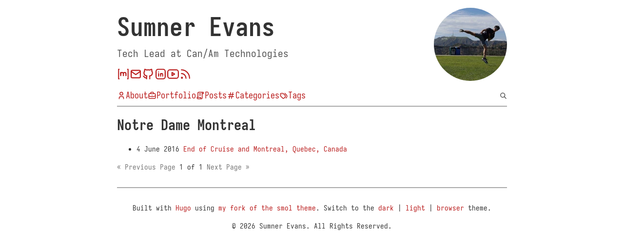

--- FILE ---
content_type: text/html; charset=utf-8
request_url: https://sumnerevans.com/tags/notre-dame-montreal/
body_size: 26943
content:
<!doctype html><html lang=en-us><head><meta charset=UTF-8><meta name=HandheldFriendly content="True"><meta name=viewport content="width=device-width,initial-scale=1"><meta http-equiv=X-UA-Compatible content="IE=edge"><title>Notre Dame Montreal - Sumner Evans</title><meta name=description content="I'm a Tech Lead at Can/Am Technologies. This is my personal website, portfolio, and blog."><meta name=author content="Sumner Evans"><meta property="og:image" content="https://sumnerevans.com/profile_hu_e32cb370219d9e76.webp"><meta property="og:url" content="https://sumnerevans.com/tags/notre-dame-montreal/"><meta property="og:site_name" content="Sumner Evans"><meta property="og:title" content="Notre Dame Montreal"><meta property="og:description" content="I'm a Tech Lead at Can/Am Technologies. This is my personal website, portfolio, and blog."><meta property="og:locale" content="en_us"><meta property="og:type" content="website"><meta name=twitter:card content="summary"><meta name=twitter:title content="Notre Dame Montreal"><meta name=twitter:description content="I'm a Tech Lead at Can/Am Technologies. This is my personal website, portfolio, and blog."><style>@charset "UTF-8";@font-face{font-family:Iosevka;font-display:swap;font-weight:100;font-stretch:normal;font-style:normal;src:url(https://iosevka-webfonts.github.io/iosevka/WOFF2/Iosevka-Thin.woff2)format("woff2"),url(https://iosevka-webfonts.github.io/iosevka/TTF/Iosevka-Thin.ttf)format("truetype")}@font-face{font-family:Iosevka;font-display:swap;font-weight:100;font-stretch:expanded;font-style:normal;src:url(https://iosevka-webfonts.github.io/iosevka/WOFF2/Iosevka-ExtendedThin.woff2)format("woff2"),url(https://iosevka-webfonts.github.io/iosevka/TTF/Iosevka-ExtendedThin.ttf)format("truetype")}@font-face{font-family:Iosevka;font-display:swap;font-weight:100;font-stretch:normal;font-style:oblique;src:url(https://iosevka-webfonts.github.io/iosevka/WOFF2/Iosevka-ThinOblique.woff2)format("woff2"),url(https://iosevka-webfonts.github.io/iosevka/TTF/Iosevka-ThinOblique.ttf)format("truetype")}@font-face{font-family:iosevka oblique;font-display:swap;font-weight:100;font-stretch:normal;src:url(https://iosevka-webfonts.github.io/iosevka/WOFF2/Iosevka-ThinOblique.woff2)format("woff2"),url(https://iosevka-webfonts.github.io/iosevka/TTF/Iosevka-ThinOblique.ttf)format("truetype")}@font-face{font-family:Iosevka;font-display:swap;font-weight:100;font-stretch:expanded;font-style:oblique;src:url(https://iosevka-webfonts.github.io/iosevka/WOFF2/Iosevka-ExtendedThinOblique.woff2)format("woff2"),url(https://iosevka-webfonts.github.io/iosevka/TTF/Iosevka-ExtendedThinOblique.ttf)format("truetype")}@font-face{font-family:iosevka oblique;font-display:swap;font-weight:100;font-stretch:expanded;src:url(https://iosevka-webfonts.github.io/iosevka/WOFF2/Iosevka-ExtendedThinOblique.woff2)format("woff2"),url(https://iosevka-webfonts.github.io/iosevka/TTF/Iosevka-ExtendedThinOblique.ttf)format("truetype")}@font-face{font-family:Iosevka;font-display:swap;font-weight:100;font-stretch:normal;font-style:italic;src:url(https://iosevka-webfonts.github.io/iosevka/WOFF2/Iosevka-ThinItalic.woff2)format("woff2"),url(https://iosevka-webfonts.github.io/iosevka/TTF/Iosevka-ThinItalic.ttf)format("truetype")}@font-face{font-family:Iosevka;font-display:swap;font-weight:100;font-stretch:expanded;font-style:italic;src:url(https://iosevka-webfonts.github.io/iosevka/WOFF2/Iosevka-ExtendedThinItalic.woff2)format("woff2"),url(https://iosevka-webfonts.github.io/iosevka/TTF/Iosevka-ExtendedThinItalic.ttf)format("truetype")}@font-face{font-family:Iosevka;font-display:swap;font-weight:200;font-stretch:normal;font-style:normal;src:url(https://iosevka-webfonts.github.io/iosevka/WOFF2/Iosevka-ExtraLight.woff2)format("woff2"),url(https://iosevka-webfonts.github.io/iosevka/TTF/Iosevka-ExtraLight.ttf)format("truetype")}@font-face{font-family:Iosevka;font-display:swap;font-weight:200;font-stretch:expanded;font-style:normal;src:url(https://iosevka-webfonts.github.io/iosevka/WOFF2/Iosevka-ExtendedExtraLight.woff2)format("woff2"),url(https://iosevka-webfonts.github.io/iosevka/TTF/Iosevka-ExtendedExtraLight.ttf)format("truetype")}@font-face{font-family:Iosevka;font-display:swap;font-weight:200;font-stretch:normal;font-style:oblique;src:url(https://iosevka-webfonts.github.io/iosevka/WOFF2/Iosevka-ExtraLightOblique.woff2)format("woff2"),url(https://iosevka-webfonts.github.io/iosevka/TTF/Iosevka-ExtraLightOblique.ttf)format("truetype")}@font-face{font-family:iosevka oblique;font-display:swap;font-weight:200;font-stretch:normal;src:url(https://iosevka-webfonts.github.io/iosevka/WOFF2/Iosevka-ExtraLightOblique.woff2)format("woff2"),url(https://iosevka-webfonts.github.io/iosevka/TTF/Iosevka-ExtraLightOblique.ttf)format("truetype")}@font-face{font-family:Iosevka;font-display:swap;font-weight:200;font-stretch:expanded;font-style:oblique;src:url(https://iosevka-webfonts.github.io/iosevka/WOFF2/Iosevka-ExtendedExtraLightOblique.woff2)format("woff2"),url(https://iosevka-webfonts.github.io/iosevka/TTF/Iosevka-ExtendedExtraLightOblique.ttf)format("truetype")}@font-face{font-family:iosevka oblique;font-display:swap;font-weight:200;font-stretch:expanded;src:url(https://iosevka-webfonts.github.io/iosevka/WOFF2/Iosevka-ExtendedExtraLightOblique.woff2)format("woff2"),url(https://iosevka-webfonts.github.io/iosevka/TTF/Iosevka-ExtendedExtraLightOblique.ttf)format("truetype")}@font-face{font-family:Iosevka;font-display:swap;font-weight:200;font-stretch:normal;font-style:italic;src:url(https://iosevka-webfonts.github.io/iosevka/WOFF2/Iosevka-ExtraLightItalic.woff2)format("woff2"),url(https://iosevka-webfonts.github.io/iosevka/TTF/Iosevka-ExtraLightItalic.ttf)format("truetype")}@font-face{font-family:Iosevka;font-display:swap;font-weight:200;font-stretch:expanded;font-style:italic;src:url(https://iosevka-webfonts.github.io/iosevka/WOFF2/Iosevka-ExtendedExtraLightItalic.woff2)format("woff2"),url(https://iosevka-webfonts.github.io/iosevka/TTF/Iosevka-ExtendedExtraLightItalic.ttf)format("truetype")}@font-face{font-family:Iosevka;font-display:swap;font-weight:300;font-stretch:normal;font-style:normal;src:url(https://iosevka-webfonts.github.io/iosevka/WOFF2/Iosevka-Light.woff2)format("woff2"),url(https://iosevka-webfonts.github.io/iosevka/TTF/Iosevka-Light.ttf)format("truetype")}@font-face{font-family:Iosevka;font-display:swap;font-weight:300;font-stretch:expanded;font-style:normal;src:url(https://iosevka-webfonts.github.io/iosevka/WOFF2/Iosevka-ExtendedLight.woff2)format("woff2"),url(https://iosevka-webfonts.github.io/iosevka/TTF/Iosevka-ExtendedLight.ttf)format("truetype")}@font-face{font-family:Iosevka;font-display:swap;font-weight:300;font-stretch:normal;font-style:oblique;src:url(https://iosevka-webfonts.github.io/iosevka/WOFF2/Iosevka-LightOblique.woff2)format("woff2"),url(https://iosevka-webfonts.github.io/iosevka/TTF/Iosevka-LightOblique.ttf)format("truetype")}@font-face{font-family:iosevka oblique;font-display:swap;font-weight:300;font-stretch:normal;src:url(https://iosevka-webfonts.github.io/iosevka/WOFF2/Iosevka-LightOblique.woff2)format("woff2"),url(https://iosevka-webfonts.github.io/iosevka/TTF/Iosevka-LightOblique.ttf)format("truetype")}@font-face{font-family:Iosevka;font-display:swap;font-weight:300;font-stretch:expanded;font-style:oblique;src:url(https://iosevka-webfonts.github.io/iosevka/WOFF2/Iosevka-ExtendedLightOblique.woff2)format("woff2"),url(https://iosevka-webfonts.github.io/iosevka/TTF/Iosevka-ExtendedLightOblique.ttf)format("truetype")}@font-face{font-family:iosevka oblique;font-display:swap;font-weight:300;font-stretch:expanded;src:url(https://iosevka-webfonts.github.io/iosevka/WOFF2/Iosevka-ExtendedLightOblique.woff2)format("woff2"),url(https://iosevka-webfonts.github.io/iosevka/TTF/Iosevka-ExtendedLightOblique.ttf)format("truetype")}@font-face{font-family:Iosevka;font-display:swap;font-weight:300;font-stretch:normal;font-style:italic;src:url(https://iosevka-webfonts.github.io/iosevka/WOFF2/Iosevka-LightItalic.woff2)format("woff2"),url(https://iosevka-webfonts.github.io/iosevka/TTF/Iosevka-LightItalic.ttf)format("truetype")}@font-face{font-family:Iosevka;font-display:swap;font-weight:300;font-stretch:expanded;font-style:italic;src:url(https://iosevka-webfonts.github.io/iosevka/WOFF2/Iosevka-ExtendedLightItalic.woff2)format("woff2"),url(https://iosevka-webfonts.github.io/iosevka/TTF/Iosevka-ExtendedLightItalic.ttf)format("truetype")}@font-face{font-family:Iosevka;font-display:swap;font-weight:400;font-stretch:normal;font-style:normal;src:url(https://iosevka-webfonts.github.io/iosevka/WOFF2/Iosevka-Regular.woff2)format("woff2"),url(https://iosevka-webfonts.github.io/iosevka/TTF/Iosevka-Regular.ttf)format("truetype")}@font-face{font-family:Iosevka;font-display:swap;font-weight:400;font-stretch:expanded;font-style:normal;src:url(https://iosevka-webfonts.github.io/iosevka/WOFF2/Iosevka-Extended.woff2)format("woff2"),url(https://iosevka-webfonts.github.io/iosevka/TTF/Iosevka-Extended.ttf)format("truetype")}@font-face{font-family:Iosevka;font-display:swap;font-weight:400;font-stretch:normal;font-style:oblique;src:url(https://iosevka-webfonts.github.io/iosevka/WOFF2/Iosevka-Oblique.woff2)format("woff2"),url(https://iosevka-webfonts.github.io/iosevka/TTF/Iosevka-Oblique.ttf)format("truetype")}@font-face{font-family:iosevka oblique;font-display:swap;font-weight:400;font-stretch:normal;src:url(https://iosevka-webfonts.github.io/iosevka/WOFF2/Iosevka-Oblique.woff2)format("woff2"),url(https://iosevka-webfonts.github.io/iosevka/TTF/Iosevka-Oblique.ttf)format("truetype")}@font-face{font-family:Iosevka;font-display:swap;font-weight:400;font-stretch:expanded;font-style:oblique;src:url(https://iosevka-webfonts.github.io/iosevka/WOFF2/Iosevka-ExtendedOblique.woff2)format("woff2"),url(https://iosevka-webfonts.github.io/iosevka/TTF/Iosevka-ExtendedOblique.ttf)format("truetype")}@font-face{font-family:iosevka oblique;font-display:swap;font-weight:400;font-stretch:expanded;src:url(https://iosevka-webfonts.github.io/iosevka/WOFF2/Iosevka-ExtendedOblique.woff2)format("woff2"),url(https://iosevka-webfonts.github.io/iosevka/TTF/Iosevka-ExtendedOblique.ttf)format("truetype")}@font-face{font-family:Iosevka;font-display:swap;font-weight:400;font-stretch:normal;font-style:italic;src:url(https://iosevka-webfonts.github.io/iosevka/WOFF2/Iosevka-Italic.woff2)format("woff2"),url(https://iosevka-webfonts.github.io/iosevka/TTF/Iosevka-Italic.ttf)format("truetype")}@font-face{font-family:Iosevka;font-display:swap;font-weight:400;font-stretch:expanded;font-style:italic;src:url(https://iosevka-webfonts.github.io/iosevka/WOFF2/Iosevka-ExtendedItalic.woff2)format("woff2"),url(https://iosevka-webfonts.github.io/iosevka/TTF/Iosevka-ExtendedItalic.ttf)format("truetype")}@font-face{font-family:Iosevka;font-display:swap;font-weight:500;font-stretch:normal;font-style:normal;src:url(https://iosevka-webfonts.github.io/iosevka/WOFF2/Iosevka-Medium.woff2)format("woff2"),url(https://iosevka-webfonts.github.io/iosevka/TTF/Iosevka-Medium.ttf)format("truetype")}@font-face{font-family:Iosevka;font-display:swap;font-weight:500;font-stretch:expanded;font-style:normal;src:url(https://iosevka-webfonts.github.io/iosevka/WOFF2/Iosevka-ExtendedMedium.woff2)format("woff2"),url(https://iosevka-webfonts.github.io/iosevka/TTF/Iosevka-ExtendedMedium.ttf)format("truetype")}@font-face{font-family:Iosevka;font-display:swap;font-weight:500;font-stretch:normal;font-style:oblique;src:url(https://iosevka-webfonts.github.io/iosevka/WOFF2/Iosevka-MediumOblique.woff2)format("woff2"),url(https://iosevka-webfonts.github.io/iosevka/TTF/Iosevka-MediumOblique.ttf)format("truetype")}@font-face{font-family:iosevka oblique;font-display:swap;font-weight:500;font-stretch:normal;src:url(https://iosevka-webfonts.github.io/iosevka/WOFF2/Iosevka-MediumOblique.woff2)format("woff2"),url(https://iosevka-webfonts.github.io/iosevka/TTF/Iosevka-MediumOblique.ttf)format("truetype")}@font-face{font-family:Iosevka;font-display:swap;font-weight:500;font-stretch:expanded;font-style:oblique;src:url(https://iosevka-webfonts.github.io/iosevka/WOFF2/Iosevka-ExtendedMediumOblique.woff2)format("woff2"),url(https://iosevka-webfonts.github.io/iosevka/TTF/Iosevka-ExtendedMediumOblique.ttf)format("truetype")}@font-face{font-family:iosevka oblique;font-display:swap;font-weight:500;font-stretch:expanded;src:url(https://iosevka-webfonts.github.io/iosevka/WOFF2/Iosevka-ExtendedMediumOblique.woff2)format("woff2"),url(https://iosevka-webfonts.github.io/iosevka/TTF/Iosevka-ExtendedMediumOblique.ttf)format("truetype")}@font-face{font-family:Iosevka;font-display:swap;font-weight:500;font-stretch:normal;font-style:italic;src:url(https://iosevka-webfonts.github.io/iosevka/WOFF2/Iosevka-MediumItalic.woff2)format("woff2"),url(https://iosevka-webfonts.github.io/iosevka/TTF/Iosevka-MediumItalic.ttf)format("truetype")}@font-face{font-family:Iosevka;font-display:swap;font-weight:500;font-stretch:expanded;font-style:italic;src:url(https://iosevka-webfonts.github.io/iosevka/WOFF2/Iosevka-ExtendedMediumItalic.woff2)format("woff2"),url(https://iosevka-webfonts.github.io/iosevka/TTF/Iosevka-ExtendedMediumItalic.ttf)format("truetype")}@font-face{font-family:Iosevka;font-display:swap;font-weight:600;font-stretch:normal;font-style:normal;src:url(https://iosevka-webfonts.github.io/iosevka/WOFF2/Iosevka-SemiBold.woff2)format("woff2"),url(https://iosevka-webfonts.github.io/iosevka/TTF/Iosevka-SemiBold.ttf)format("truetype")}@font-face{font-family:Iosevka;font-display:swap;font-weight:600;font-stretch:expanded;font-style:normal;src:url(https://iosevka-webfonts.github.io/iosevka/WOFF2/Iosevka-ExtendedSemiBold.woff2)format("woff2"),url(https://iosevka-webfonts.github.io/iosevka/TTF/Iosevka-ExtendedSemiBold.ttf)format("truetype")}@font-face{font-family:Iosevka;font-display:swap;font-weight:600;font-stretch:normal;font-style:oblique;src:url(https://iosevka-webfonts.github.io/iosevka/WOFF2/Iosevka-SemiBoldOblique.woff2)format("woff2"),url(https://iosevka-webfonts.github.io/iosevka/TTF/Iosevka-SemiBoldOblique.ttf)format("truetype")}@font-face{font-family:iosevka oblique;font-display:swap;font-weight:600;font-stretch:normal;src:url(https://iosevka-webfonts.github.io/iosevka/WOFF2/Iosevka-SemiBoldOblique.woff2)format("woff2"),url(https://iosevka-webfonts.github.io/iosevka/TTF/Iosevka-SemiBoldOblique.ttf)format("truetype")}@font-face{font-family:Iosevka;font-display:swap;font-weight:600;font-stretch:expanded;font-style:oblique;src:url(https://iosevka-webfonts.github.io/iosevka/WOFF2/Iosevka-ExtendedSemiBoldOblique.woff2)format("woff2"),url(https://iosevka-webfonts.github.io/iosevka/TTF/Iosevka-ExtendedSemiBoldOblique.ttf)format("truetype")}@font-face{font-family:iosevka oblique;font-display:swap;font-weight:600;font-stretch:expanded;src:url(https://iosevka-webfonts.github.io/iosevka/WOFF2/Iosevka-ExtendedSemiBoldOblique.woff2)format("woff2"),url(https://iosevka-webfonts.github.io/iosevka/TTF/Iosevka-ExtendedSemiBoldOblique.ttf)format("truetype")}@font-face{font-family:Iosevka;font-display:swap;font-weight:600;font-stretch:normal;font-style:italic;src:url(https://iosevka-webfonts.github.io/iosevka/WOFF2/Iosevka-SemiBoldItalic.woff2)format("woff2"),url(https://iosevka-webfonts.github.io/iosevka/TTF/Iosevka-SemiBoldItalic.ttf)format("truetype")}@font-face{font-family:Iosevka;font-display:swap;font-weight:600;font-stretch:expanded;font-style:italic;src:url(https://iosevka-webfonts.github.io/iosevka/WOFF2/Iosevka-ExtendedSemiBoldItalic.woff2)format("woff2"),url(https://iosevka-webfonts.github.io/iosevka/TTF/Iosevka-ExtendedSemiBoldItalic.ttf)format("truetype")}@font-face{font-family:Iosevka;font-display:swap;font-weight:700;font-stretch:normal;font-style:normal;src:url(https://iosevka-webfonts.github.io/iosevka/WOFF2/Iosevka-Bold.woff2)format("woff2"),url(https://iosevka-webfonts.github.io/iosevka/TTF/Iosevka-Bold.ttf)format("truetype")}@font-face{font-family:Iosevka;font-display:swap;font-weight:700;font-stretch:expanded;font-style:normal;src:url(https://iosevka-webfonts.github.io/iosevka/WOFF2/Iosevka-ExtendedBold.woff2)format("woff2"),url(https://iosevka-webfonts.github.io/iosevka/TTF/Iosevka-ExtendedBold.ttf)format("truetype")}@font-face{font-family:Iosevka;font-display:swap;font-weight:700;font-stretch:normal;font-style:oblique;src:url(https://iosevka-webfonts.github.io/iosevka/WOFF2/Iosevka-BoldOblique.woff2)format("woff2"),url(https://iosevka-webfonts.github.io/iosevka/TTF/Iosevka-BoldOblique.ttf)format("truetype")}@font-face{font-family:iosevka oblique;font-display:swap;font-weight:700;font-stretch:normal;src:url(https://iosevka-webfonts.github.io/iosevka/WOFF2/Iosevka-BoldOblique.woff2)format("woff2"),url(https://iosevka-webfonts.github.io/iosevka/TTF/Iosevka-BoldOblique.ttf)format("truetype")}@font-face{font-family:Iosevka;font-display:swap;font-weight:700;font-stretch:expanded;font-style:oblique;src:url(https://iosevka-webfonts.github.io/iosevka/WOFF2/Iosevka-ExtendedBoldOblique.woff2)format("woff2"),url(https://iosevka-webfonts.github.io/iosevka/TTF/Iosevka-ExtendedBoldOblique.ttf)format("truetype")}@font-face{font-family:iosevka oblique;font-display:swap;font-weight:700;font-stretch:expanded;src:url(https://iosevka-webfonts.github.io/iosevka/WOFF2/Iosevka-ExtendedBoldOblique.woff2)format("woff2"),url(https://iosevka-webfonts.github.io/iosevka/TTF/Iosevka-ExtendedBoldOblique.ttf)format("truetype")}@font-face{font-family:Iosevka;font-display:swap;font-weight:700;font-stretch:normal;font-style:italic;src:url(https://iosevka-webfonts.github.io/iosevka/WOFF2/Iosevka-BoldItalic.woff2)format("woff2"),url(https://iosevka-webfonts.github.io/iosevka/TTF/Iosevka-BoldItalic.ttf)format("truetype")}@font-face{font-family:Iosevka;font-display:swap;font-weight:700;font-stretch:expanded;font-style:italic;src:url(https://iosevka-webfonts.github.io/iosevka/WOFF2/Iosevka-ExtendedBoldItalic.woff2)format("woff2"),url(https://iosevka-webfonts.github.io/iosevka/TTF/Iosevka-ExtendedBoldItalic.ttf)format("truetype")}@font-face{font-family:Iosevka;font-display:swap;font-weight:800;font-stretch:normal;font-style:normal;src:url(https://iosevka-webfonts.github.io/iosevka/WOFF2/Iosevka-ExtraBold.woff2)format("woff2"),url(https://iosevka-webfonts.github.io/iosevka/TTF/Iosevka-ExtraBold.ttf)format("truetype")}@font-face{font-family:Iosevka;font-display:swap;font-weight:800;font-stretch:expanded;font-style:normal;src:url(https://iosevka-webfonts.github.io/iosevka/WOFF2/Iosevka-ExtendedExtraBold.woff2)format("woff2"),url(https://iosevka-webfonts.github.io/iosevka/TTF/Iosevka-ExtendedExtraBold.ttf)format("truetype")}@font-face{font-family:Iosevka;font-display:swap;font-weight:800;font-stretch:normal;font-style:oblique;src:url(https://iosevka-webfonts.github.io/iosevka/WOFF2/Iosevka-ExtraBoldOblique.woff2)format("woff2"),url(https://iosevka-webfonts.github.io/iosevka/TTF/Iosevka-ExtraBoldOblique.ttf)format("truetype")}@font-face{font-family:iosevka oblique;font-display:swap;font-weight:800;font-stretch:normal;src:url(https://iosevka-webfonts.github.io/iosevka/WOFF2/Iosevka-ExtraBoldOblique.woff2)format("woff2"),url(https://iosevka-webfonts.github.io/iosevka/TTF/Iosevka-ExtraBoldOblique.ttf)format("truetype")}@font-face{font-family:Iosevka;font-display:swap;font-weight:800;font-stretch:expanded;font-style:oblique;src:url(https://iosevka-webfonts.github.io/iosevka/WOFF2/Iosevka-ExtendedExtraBoldOblique.woff2)format("woff2"),url(https://iosevka-webfonts.github.io/iosevka/TTF/Iosevka-ExtendedExtraBoldOblique.ttf)format("truetype")}@font-face{font-family:iosevka oblique;font-display:swap;font-weight:800;font-stretch:expanded;src:url(https://iosevka-webfonts.github.io/iosevka/WOFF2/Iosevka-ExtendedExtraBoldOblique.woff2)format("woff2"),url(https://iosevka-webfonts.github.io/iosevka/TTF/Iosevka-ExtendedExtraBoldOblique.ttf)format("truetype")}@font-face{font-family:Iosevka;font-display:swap;font-weight:800;font-stretch:normal;font-style:italic;src:url(https://iosevka-webfonts.github.io/iosevka/WOFF2/Iosevka-ExtraBoldItalic.woff2)format("woff2"),url(https://iosevka-webfonts.github.io/iosevka/TTF/Iosevka-ExtraBoldItalic.ttf)format("truetype")}@font-face{font-family:Iosevka;font-display:swap;font-weight:800;font-stretch:expanded;font-style:italic;src:url(https://iosevka-webfonts.github.io/iosevka/WOFF2/Iosevka-ExtendedExtraBoldItalic.woff2)format("woff2"),url(https://iosevka-webfonts.github.io/iosevka/TTF/Iosevka-ExtendedExtraBoldItalic.ttf)format("truetype")}@font-face{font-family:Iosevka;font-display:swap;font-weight:900;font-stretch:normal;font-style:normal;src:url(https://iosevka-webfonts.github.io/iosevka/WOFF2/Iosevka-Heavy.woff2)format("woff2"),url(https://iosevka-webfonts.github.io/iosevka/TTF/Iosevka-Heavy.ttf)format("truetype")}@font-face{font-family:Iosevka;font-display:swap;font-weight:900;font-stretch:expanded;font-style:normal;src:url(https://iosevka-webfonts.github.io/iosevka/WOFF2/Iosevka-ExtendedHeavy.woff2)format("woff2"),url(https://iosevka-webfonts.github.io/iosevka/TTF/Iosevka-ExtendedHeavy.ttf)format("truetype")}@font-face{font-family:Iosevka;font-display:swap;font-weight:900;font-stretch:normal;font-style:oblique;src:url(https://iosevka-webfonts.github.io/iosevka/WOFF2/Iosevka-HeavyOblique.woff2)format("woff2"),url(https://iosevka-webfonts.github.io/iosevka/TTF/Iosevka-HeavyOblique.ttf)format("truetype")}@font-face{font-family:iosevka oblique;font-display:swap;font-weight:900;font-stretch:normal;src:url(https://iosevka-webfonts.github.io/iosevka/WOFF2/Iosevka-HeavyOblique.woff2)format("woff2"),url(https://iosevka-webfonts.github.io/iosevka/TTF/Iosevka-HeavyOblique.ttf)format("truetype")}@font-face{font-family:Iosevka;font-display:swap;font-weight:900;font-stretch:expanded;font-style:oblique;src:url(https://iosevka-webfonts.github.io/iosevka/WOFF2/Iosevka-ExtendedHeavyOblique.woff2)format("woff2"),url(https://iosevka-webfonts.github.io/iosevka/TTF/Iosevka-ExtendedHeavyOblique.ttf)format("truetype")}@font-face{font-family:iosevka oblique;font-display:swap;font-weight:900;font-stretch:expanded;src:url(https://iosevka-webfonts.github.io/iosevka/WOFF2/Iosevka-ExtendedHeavyOblique.woff2)format("woff2"),url(https://iosevka-webfonts.github.io/iosevka/TTF/Iosevka-ExtendedHeavyOblique.ttf)format("truetype")}@font-face{font-family:Iosevka;font-display:swap;font-weight:900;font-stretch:normal;font-style:italic;src:url(https://iosevka-webfonts.github.io/iosevka/WOFF2/Iosevka-HeavyItalic.woff2)format("woff2"),url(https://iosevka-webfonts.github.io/iosevka/TTF/Iosevka-HeavyItalic.ttf)format("truetype")}@font-face{font-family:Iosevka;font-display:swap;font-weight:900;font-stretch:expanded;font-style:italic;src:url(https://iosevka-webfonts.github.io/iosevka/WOFF2/Iosevka-ExtendedHeavyItalic.woff2)format("woff2"),url(https://iosevka-webfonts.github.io/iosevka/TTF/Iosevka-ExtendedHeavyItalic.ttf)format("truetype")}@media(prefers-color-scheme:no-preference),(prefers-color-scheme:dark){body:not(.light-theme){--fg-color:#dadada;--bg-color:#282828;--subtitle-color:#999;--link-color:#ef4444;--link-active-color:#f87171;--link-disabled-color:#909090;--button-bg-color:#dadada;--button-fg-color:#282828;--button-active-bg-color:#fff;--button-active-fg-color:#000;--figure-bg-color:#ffffff18;--preformatted-bg-color:#ffffff18;--search-container-bg-color:#1a1a1a;--search-container-fg-color:#eee;--search-container-sep-color:#000;--search-container-active-indicator-color:#ef4444;--expander-summary-color:#202020;--table-border-color:#fff;--table-nth-child-bg-color:#444;--image-opacity:0.7;--isso-thread-heading-color:#eee;--isso-preview-background:repeating-linear-gradient(-45deg, #0a0a0a, #0a0a0a 10px, #111 10px, #111 20px);--isso-comment-meta-color:#aaa;--isso-author-color:#eee;--isso-input-bg-color:#111;--isso-input-color:#eee;--isso-post-action-color:#eee;--isso-post-action-bg-color:#111;--isso-post-action-bg-hover-color:#080808;--isso-post-action-bg-active-color:#000;--isso-target-fade-color:#3f3c1c}body:not(.light-theme) .bg{color:#abb2bf;background-color:#282c34}body:not(.light-theme) .chroma{color:#abb2bf;background-color:#282c34}body:not(.light-theme) .chroma .lnlinks{outline:none;text-decoration:none;color:inherit}body:not(.light-theme) .chroma .lntd{vertical-align:top;padding:0;margin:0;border:0}body:not(.light-theme) .chroma .lntable{border-spacing:0;padding:0;margin:0;border:0}body:not(.light-theme) .chroma .hl{background-color:#3d4148}body:not(.light-theme) .chroma .lnt{white-space:pre;-webkit-user-select:none;user-select:none;margin-right:.4em;padding:0 .4em;color:#55595f}body:not(.light-theme) .chroma .ln{white-space:pre;-webkit-user-select:none;user-select:none;margin-right:.4em;padding:0 .4em;color:#55595f}body:not(.light-theme) .chroma .line{display:flex}body:not(.light-theme) .chroma .k{color:#c678dd}body:not(.light-theme) .chroma .kc{color:#e5c07b}body:not(.light-theme) .chroma .kd{color:#c678dd}body:not(.light-theme) .chroma .kn{color:#c678dd}body:not(.light-theme) .chroma .kp{color:#c678dd}body:not(.light-theme) .chroma .kr{color:#c678dd}body:not(.light-theme) .chroma .kt{color:#e5c07b}body:not(.light-theme) .chroma .n{color:#e06c75}body:not(.light-theme) .chroma .na{color:#e06c75}body:not(.light-theme) .chroma .nb{color:#e5c07b}body:not(.light-theme) .chroma .bp{color:#e06c75}body:not(.light-theme) .chroma .nc{color:#e5c07b}body:not(.light-theme) .chroma .no{color:#e06c75}body:not(.light-theme) .chroma .nd{color:#61afef}body:not(.light-theme) .chroma .ni{color:#e06c75}body:not(.light-theme) .chroma .ne{color:#e06c75}body:not(.light-theme) .chroma .nf{color:#61afef;font-weight:700}body:not(.light-theme) .chroma .fm{color:#56b6c2;font-weight:700}body:not(.light-theme) .chroma .nl{color:#e06c75}body:not(.light-theme) .chroma .nn{color:#e06c75}body:not(.light-theme) .chroma .nx{color:#e06c75}body:not(.light-theme) .chroma .py{color:#e06c75}body:not(.light-theme) .chroma .nt{color:#e06c75}body:not(.light-theme) .chroma .nv{color:#e06c75}body:not(.light-theme) .chroma .vc{color:#e06c75}body:not(.light-theme) .chroma .vg{color:#e06c75}body:not(.light-theme) .chroma .vi{color:#e06c75}body:not(.light-theme) .chroma .vm{color:#e06c75}body:not(.light-theme) .chroma .s{color:#98c379}body:not(.light-theme) .chroma .sa{color:#98c379}body:not(.light-theme) .chroma .sb{color:#98c379}body:not(.light-theme) .chroma .sc{color:#98c379}body:not(.light-theme) .chroma .dl{color:#98c379}body:not(.light-theme) .chroma .sd{color:#98c379}body:not(.light-theme) .chroma .s2{color:#98c379}body:not(.light-theme) .chroma .se{color:#98c379}body:not(.light-theme) .chroma .sh{color:#98c379}body:not(.light-theme) .chroma .si{color:#98c379}body:not(.light-theme) .chroma .sx{color:#98c379}body:not(.light-theme) .chroma .sr{color:#98c379}body:not(.light-theme) .chroma .s1{color:#98c379}body:not(.light-theme) .chroma .ss{color:#98c379}body:not(.light-theme) .chroma .m{color:#d19a66}body:not(.light-theme) .chroma .mb{color:#d19a66}body:not(.light-theme) .chroma .mf{color:#d19a66}body:not(.light-theme) .chroma .mh{color:#d19a66}body:not(.light-theme) .chroma .mi{color:#d19a66}body:not(.light-theme) .chroma .il{color:#d19a66}body:not(.light-theme) .chroma .mo{color:#d19a66}body:not(.light-theme) .chroma .o{color:#56b6c2}body:not(.light-theme) .chroma .ow{color:#56b6c2}body:not(.light-theme) .chroma .c{color:#7f848e}body:not(.light-theme) .chroma .ch{color:#7f848e}body:not(.light-theme) .chroma .cm{color:#7f848e}body:not(.light-theme) .chroma .c1{color:#7f848e}body:not(.light-theme) .chroma .cs{color:#7f848e}body:not(.light-theme) .chroma .cp{color:#7f848e}body:not(.light-theme) .chroma .cpf{color:#7f848e}body:not(.light-theme) .chroma .gd{color:#e06c75}body:not(.light-theme) .chroma .gi{color:#98c379;font-weight:700}body.light-theme{}body.light-theme .chroma .lnlinks{outline:none;text-decoration:none;color:inherit}body.light-theme .chroma .lntd{vertical-align:top;padding:0;margin:0;border:0}body.light-theme .chroma .lntable{border-spacing:0;padding:0;margin:0;border:0}body.light-theme .chroma .hl{background-color:#e5e5e5}body.light-theme .chroma .lnt{white-space:pre;-webkit-user-select:none;user-select:none;margin-right:.4em;padding:0 .4em;color:#7f7f7f}body.light-theme .chroma .ln{white-space:pre;-webkit-user-select:none;user-select:none;margin-right:.4em;padding:0 .4em;color:#7f7f7f}body.light-theme .chroma .line{display:flex}body.light-theme .chroma .k{color:green;font-weight:700}body.light-theme .chroma .kc{color:green;font-weight:700}body.light-theme .chroma .kd{color:green;font-weight:700}body.light-theme .chroma .kn{color:green;font-weight:700}body.light-theme .chroma .kp{color:green}body.light-theme .chroma .kr{color:green;font-weight:700}body.light-theme .chroma .kt{color:#b00040}body.light-theme .chroma .na{color:#7d9029}body.light-theme .chroma .nb{color:green}body.light-theme .chroma .nc{color:#00f;font-weight:700}body.light-theme .chroma .no{color:#800}body.light-theme .chroma .nd{color:#a2f}body.light-theme .chroma .ni{color:#999;font-weight:700}body.light-theme .chroma .ne{color:#d2413a;font-weight:700}body.light-theme .chroma .nf{color:#00f}body.light-theme .chroma .nl{color:#a0a000}body.light-theme .chroma .nn{color:#00f;font-weight:700}body.light-theme .chroma .nt{color:green;font-weight:700}body.light-theme .chroma .nv{color:#19177c}body.light-theme .chroma .s{color:#ba2121}body.light-theme .chroma .sa{color:#ba2121}body.light-theme .chroma .sb{color:#ba2121}body.light-theme .chroma .sc{color:#ba2121}body.light-theme .chroma .dl{color:#ba2121}body.light-theme .chroma .sd{color:#ba2121;font-style:italic}body.light-theme .chroma .s2{color:#ba2121}body.light-theme .chroma .se{color:#b62;font-weight:700}body.light-theme .chroma .sh{color:#ba2121}body.light-theme .chroma .si{color:#b68;font-weight:700}body.light-theme .chroma .sx{color:green}body.light-theme .chroma .sr{color:#b68}body.light-theme .chroma .s1{color:#ba2121}body.light-theme .chroma .ss{color:#19177c}body.light-theme .chroma .m{color:#666}body.light-theme .chroma .mb{color:#666}body.light-theme .chroma .mf{color:#666}body.light-theme .chroma .mh{color:#666}body.light-theme .chroma .mi{color:#666}body.light-theme .chroma .il{color:#666}body.light-theme .chroma .mo{color:#666}body.light-theme .chroma .o{color:#666}body.light-theme .chroma .ow{color:#a2f;font-weight:700}body.light-theme .chroma .c{color:#408080;font-style:italic}body.light-theme .chroma .ch{color:#408080;font-style:italic}body.light-theme .chroma .cm{color:#408080;font-style:italic}body.light-theme .chroma .c1{color:#408080;font-style:italic}body.light-theme .chroma .cs{color:#408080;font-style:italic}body.light-theme .chroma .cp{color:#bc7a00}body.light-theme .chroma .cpf{color:#bc7a00}body.light-theme .chroma .gd{color:#a00000}body.light-theme .chroma .ge{font-style:italic}body.light-theme .chroma .gr{color:red}body.light-theme .chroma .gh{color:navy;font-weight:700}body.light-theme .chroma .gi{color:#00a000}body.light-theme .chroma .go{color:#888}body.light-theme .chroma .gp{color:navy;font-weight:700}body.light-theme .chroma .gs{font-weight:700}body.light-theme .chroma .gu{color:purple;font-weight:700}body.light-theme .chroma .gt{color:#04d}body.light-theme .chroma .gl{text-decoration:underline}body.light-theme .chroma .w{color:#bbb}}@media(prefers-color-scheme:light){body:not(.dark-theme){}body:not(.dark-theme) .chroma .lnlinks{outline:none;text-decoration:none;color:inherit}body:not(.dark-theme) .chroma .lntd{vertical-align:top;padding:0;margin:0;border:0}body:not(.dark-theme) .chroma .lntable{border-spacing:0;padding:0;margin:0;border:0}body:not(.dark-theme) .chroma .hl{background-color:#e5e5e5}body:not(.dark-theme) .chroma .lnt{white-space:pre;-webkit-user-select:none;user-select:none;margin-right:.4em;padding:0 .4em;color:#7f7f7f}body:not(.dark-theme) .chroma .ln{white-space:pre;-webkit-user-select:none;user-select:none;margin-right:.4em;padding:0 .4em;color:#7f7f7f}body:not(.dark-theme) .chroma .line{display:flex}body:not(.dark-theme) .chroma .k{color:green;font-weight:700}body:not(.dark-theme) .chroma .kc{color:green;font-weight:700}body:not(.dark-theme) .chroma .kd{color:green;font-weight:700}body:not(.dark-theme) .chroma .kn{color:green;font-weight:700}body:not(.dark-theme) .chroma .kp{color:green}body:not(.dark-theme) .chroma .kr{color:green;font-weight:700}body:not(.dark-theme) .chroma .kt{color:#b00040}body:not(.dark-theme) .chroma .na{color:#7d9029}body:not(.dark-theme) .chroma .nb{color:green}body:not(.dark-theme) .chroma .nc{color:#00f;font-weight:700}body:not(.dark-theme) .chroma .no{color:#800}body:not(.dark-theme) .chroma .nd{color:#a2f}body:not(.dark-theme) .chroma .ni{color:#999;font-weight:700}body:not(.dark-theme) .chroma .ne{color:#d2413a;font-weight:700}body:not(.dark-theme) .chroma .nf{color:#00f}body:not(.dark-theme) .chroma .nl{color:#a0a000}body:not(.dark-theme) .chroma .nn{color:#00f;font-weight:700}body:not(.dark-theme) .chroma .nt{color:green;font-weight:700}body:not(.dark-theme) .chroma .nv{color:#19177c}body:not(.dark-theme) .chroma .s{color:#ba2121}body:not(.dark-theme) .chroma .sa{color:#ba2121}body:not(.dark-theme) .chroma .sb{color:#ba2121}body:not(.dark-theme) .chroma .sc{color:#ba2121}body:not(.dark-theme) .chroma .dl{color:#ba2121}body:not(.dark-theme) .chroma .sd{color:#ba2121;font-style:italic}body:not(.dark-theme) .chroma .s2{color:#ba2121}body:not(.dark-theme) .chroma .se{color:#b62;font-weight:700}body:not(.dark-theme) .chroma .sh{color:#ba2121}body:not(.dark-theme) .chroma .si{color:#b68;font-weight:700}body:not(.dark-theme) .chroma .sx{color:green}body:not(.dark-theme) .chroma .sr{color:#b68}body:not(.dark-theme) .chroma .s1{color:#ba2121}body:not(.dark-theme) .chroma .ss{color:#19177c}body:not(.dark-theme) .chroma .m{color:#666}body:not(.dark-theme) .chroma .mb{color:#666}body:not(.dark-theme) .chroma .mf{color:#666}body:not(.dark-theme) .chroma .mh{color:#666}body:not(.dark-theme) .chroma .mi{color:#666}body:not(.dark-theme) .chroma .il{color:#666}body:not(.dark-theme) .chroma .mo{color:#666}body:not(.dark-theme) .chroma .o{color:#666}body:not(.dark-theme) .chroma .ow{color:#a2f;font-weight:700}body:not(.dark-theme) .chroma .c{color:#408080;font-style:italic}body:not(.dark-theme) .chroma .ch{color:#408080;font-style:italic}body:not(.dark-theme) .chroma .cm{color:#408080;font-style:italic}body:not(.dark-theme) .chroma .c1{color:#408080;font-style:italic}body:not(.dark-theme) .chroma .cs{color:#408080;font-style:italic}body:not(.dark-theme) .chroma .cp{color:#bc7a00}body:not(.dark-theme) .chroma .cpf{color:#bc7a00}body:not(.dark-theme) .chroma .gd{color:#a00000}body:not(.dark-theme) .chroma .ge{font-style:italic}body:not(.dark-theme) .chroma .gr{color:red}body:not(.dark-theme) .chroma .gh{color:navy;font-weight:700}body:not(.dark-theme) .chroma .gi{color:#00a000}body:not(.dark-theme) .chroma .go{color:#888}body:not(.dark-theme) .chroma .gp{color:navy;font-weight:700}body:not(.dark-theme) .chroma .gs{font-weight:700}body:not(.dark-theme) .chroma .gu{color:purple;font-weight:700}body:not(.dark-theme) .chroma .gt{color:#04d}body:not(.dark-theme) .chroma .gl{text-decoration:underline}body:not(.dark-theme) .chroma .w{color:#bbb}body.dark-theme{--fg-color:#dadada;--bg-color:#282828;--subtitle-color:#999;--link-color:#ef4444;--link-active-color:#f87171;--link-disabled-color:#909090;--button-bg-color:#dadada;--button-fg-color:#282828;--button-active-bg-color:#fff;--button-active-fg-color:#000;--figure-bg-color:#ffffff18;--preformatted-bg-color:#ffffff18;--search-container-bg-color:#1a1a1a;--search-container-fg-color:#eee;--search-container-sep-color:#000;--search-container-active-indicator-color:#ef4444;--expander-summary-color:#202020;--table-border-color:#fff;--table-nth-child-bg-color:#444;--image-opacity:0.7;--isso-thread-heading-color:#eee;--isso-preview-background:repeating-linear-gradient(-45deg, #0a0a0a, #0a0a0a 10px, #111 10px, #111 20px);--isso-comment-meta-color:#aaa;--isso-author-color:#eee;--isso-input-bg-color:#111;--isso-input-color:#eee;--isso-post-action-color:#eee;--isso-post-action-bg-color:#111;--isso-post-action-bg-hover-color:#080808;--isso-post-action-bg-active-color:#000;--isso-target-fade-color:#3f3c1c}body.dark-theme .bg{color:#abb2bf;background-color:#282c34}body.dark-theme .chroma{color:#abb2bf;background-color:#282c34}body.dark-theme .chroma .lnlinks{outline:none;text-decoration:none;color:inherit}body.dark-theme .chroma .lntd{vertical-align:top;padding:0;margin:0;border:0}body.dark-theme .chroma .lntable{border-spacing:0;padding:0;margin:0;border:0}body.dark-theme .chroma .hl{background-color:#3d4148}body.dark-theme .chroma .lnt{white-space:pre;-webkit-user-select:none;user-select:none;margin-right:.4em;padding:0 .4em;color:#55595f}body.dark-theme .chroma .ln{white-space:pre;-webkit-user-select:none;user-select:none;margin-right:.4em;padding:0 .4em;color:#55595f}body.dark-theme .chroma .line{display:flex}body.dark-theme .chroma .k{color:#c678dd}body.dark-theme .chroma .kc{color:#e5c07b}body.dark-theme .chroma .kd{color:#c678dd}body.dark-theme .chroma .kn{color:#c678dd}body.dark-theme .chroma .kp{color:#c678dd}body.dark-theme .chroma .kr{color:#c678dd}body.dark-theme .chroma .kt{color:#e5c07b}body.dark-theme .chroma .n{color:#e06c75}body.dark-theme .chroma .na{color:#e06c75}body.dark-theme .chroma .nb{color:#e5c07b}body.dark-theme .chroma .bp{color:#e06c75}body.dark-theme .chroma .nc{color:#e5c07b}body.dark-theme .chroma .no{color:#e06c75}body.dark-theme .chroma .nd{color:#61afef}body.dark-theme .chroma .ni{color:#e06c75}body.dark-theme .chroma .ne{color:#e06c75}body.dark-theme .chroma .nf{color:#61afef;font-weight:700}body.dark-theme .chroma .fm{color:#56b6c2;font-weight:700}body.dark-theme .chroma .nl{color:#e06c75}body.dark-theme .chroma .nn{color:#e06c75}body.dark-theme .chroma .nx{color:#e06c75}body.dark-theme .chroma .py{color:#e06c75}body.dark-theme .chroma .nt{color:#e06c75}body.dark-theme .chroma .nv{color:#e06c75}body.dark-theme .chroma .vc{color:#e06c75}body.dark-theme .chroma .vg{color:#e06c75}body.dark-theme .chroma .vi{color:#e06c75}body.dark-theme .chroma .vm{color:#e06c75}body.dark-theme .chroma .s{color:#98c379}body.dark-theme .chroma .sa{color:#98c379}body.dark-theme .chroma .sb{color:#98c379}body.dark-theme .chroma .sc{color:#98c379}body.dark-theme .chroma .dl{color:#98c379}body.dark-theme .chroma .sd{color:#98c379}body.dark-theme .chroma .s2{color:#98c379}body.dark-theme .chroma .se{color:#98c379}body.dark-theme .chroma .sh{color:#98c379}body.dark-theme .chroma .si{color:#98c379}body.dark-theme .chroma .sx{color:#98c379}body.dark-theme .chroma .sr{color:#98c379}body.dark-theme .chroma .s1{color:#98c379}body.dark-theme .chroma .ss{color:#98c379}body.dark-theme .chroma .m{color:#d19a66}body.dark-theme .chroma .mb{color:#d19a66}body.dark-theme .chroma .mf{color:#d19a66}body.dark-theme .chroma .mh{color:#d19a66}body.dark-theme .chroma .mi{color:#d19a66}body.dark-theme .chroma .il{color:#d19a66}body.dark-theme .chroma .mo{color:#d19a66}body.dark-theme .chroma .o{color:#56b6c2}body.dark-theme .chroma .ow{color:#56b6c2}body.dark-theme .chroma .c{color:#7f848e}body.dark-theme .chroma .ch{color:#7f848e}body.dark-theme .chroma .cm{color:#7f848e}body.dark-theme .chroma .c1{color:#7f848e}body.dark-theme .chroma .cs{color:#7f848e}body.dark-theme .chroma .cp{color:#7f848e}body.dark-theme .chroma .cpf{color:#7f848e}body.dark-theme .chroma .gd{color:#e06c75}body.dark-theme .chroma .gi{color:#98c379;font-weight:700}}#isso-thread *{-webkit-box-sizing:border-box;-moz-box-sizing:border-box;box-sizing:border-box}#isso-thread{padding:0;margin:0}h4.isso-thread-heading{color:var(--isso-thread-heading-color);font-weight:700;margin:.5rem 0}.isso-feedlink{float:right;padding-left:1em}.isso-feedlink a{font-size:.8em;vertical-align:bottom}.isso-comment{max-width:68em;margin:0 auto}.isso-preview .isso-comment{padding-top:0;margin:0}.isso-comment:not(:first-of-type),.isso-follow-up .isso-comment{border-top:1px solid rgba(0,0,0,.1);margin-bottom:.5em}.isso-avatar{display:block;float:left;margin:.95em .95em 0}.isso-avatar svg{max-width:48px;max-height:48px;width:100%;height:100%;border:1px solid rgba(0,0,0,.2);border-radius:3px;box-shadow:0 1px 2px rgba(0,0,0,.1)}.isso-text-wrapper{display:block;padding:.95em}.isso-follow-up{padding-left:calc(7% + 20px)}.isso-comment-footer{font-size:.95em}.isso-comment-header{font-size:.85em}.isso-comment-header .isso-spacer{padding:0 6px}.isso-spacer,.isso-note,.isso-parent{color:var(--isso-comment-meta-color);font-weight:400;text-shadow:none}.isso-note{float:right}.isso-author{font-weight:700;color:var(--isso-author-color)}.isso-page-author-suffix{font-weight:700;color:#2c2c2c}.isso-text p{margin-top:.2em}.isso-text p:last-child{margin-bottom:.2em}.isso-text h1,.isso-text h2,.isso-text h3,.isso-text h4,.isso-text h5,.isso-text h6{font-size:130%;font-weight:700}.isso-comment-footer{font-size:.8em;color:gray;clear:left}.isso-feedlink,.isso-comment-footer a{font-weight:700}.isso-comment-footer>a{position:relative;top:.2em}.isso-comment-footer>a+a{padding-left:2.6em}.isso-comment-footer .isso-votes{color:gray}.isso-upvote,.isso-downvote{text-decoration:none;display:inline-block}.isso-upvote svg,.isso-downvote svg{position:relative;top:.2em}.isso-comment .isso-postbox{margin-top:.8em}.isso-comment.isso-no-votes>*>.isso-comment-footer .isso-votes{display:none}.isso-postbox{max-width:68em;margin:0 auto 2em;clear:right}.isso-form-wrapper{display:block;padding:0}.isso-textarea,.isso-preview{margin:.2em 0 .3em;padding:.4em .8em;border-radius:3px;background-color:var(--isso-input-bg-color);border:1px solid rgba(0,0,0,.2);box-shadow:0 0 2px rgba(0,0,0,.1);width:100%;font-family:Iosevka,monospace}.isso-textarea{outline:0;width:100%;resize:vertical;font-size:15px}.isso-form-wrapper input[type=checkbox]{vertical-align:middle;position:relative;bottom:1px;margin-left:0}.isso-notification-section{font-size:.9em;padding-top:.3em;display:none;padding-bottom:10px}.isso-auth-section{display:block}.isso-auth-section .isso-input-wrapper{margin-right:5px}.isso-textarea{background-color:var(--isso-input-bg-color);color:var(--isso-input-color)}.isso-textarea:focus,.isso-auth-section input:focus{border-color:rgba(0,0,0,.8)}.isso-input-wrapper{display:inline-block;position:relative;max-width:25%;margin:0}.isso-input-wrapper input{padding:.3em 10px;max-width:100%;border-radius:3px;background-color:var(--isso-input-bg-color);line-height:1.4em;border:1px solid rgba(0,0,0,.2);box-shadow:0 1px 2px rgba(0,0,0,.1);font-family:Iosevka,monospace;color:var(--isso-input-color);font-size:15px}.isso-input-wrapper label{display:inline-block;line-height:1.4em;height:1.4em}.isso-post-action{display:block;float:right;margin:1.4em 5px 0}.isso-post-action>input{font-family:Iosevka,monospace;color:var(--isso-post-action-color);padding:.5em .75rem;border:none;border-radius:3px;background-color:var(--isso-post-action-bg-color);cursor:pointer;outline:0;line-height:1.4em;height:2.5em;box-shadow:0 1px 2px rgba(0,0,0,.1)}.isso-post-action>input:hover{background-color:var(--isso-post-action-bg-hover-color)}.isso-post-action>input:active{background-color:var(--isso-post-action-bg-active-color)}.isso-preview,.isso-post-action input[name=edit],.isso-postbox.isso-preview-mode>.isso-form-wrapper input[name=preview],.isso-postbox.isso-preview-mode>.isso-form-wrapper .isso-textarea{display:none}.isso-postbox.isso-preview-mode>.isso-form-wrapper .isso-preview{display:block}.isso-postbox.isso-preview-mode>.isso-form-wrapper input[name=edit]{display:inline}.isso-preview{background-color:var(--isso-preview-background-color);background:var(--isso-preview-background)}.isso-target{animation:isso-target-fade 5s ease-out}@keyframes isso-target-fade{0%{background-color:var(--isso-target-fade-color)}}@media screen and (max-width:600px){.isso-input-wrapper{display:block;max-width:100%;margin:0 0 .3em}.isso-input-wrapper input{width:100%}.isso-post-action{margin-top:0}}body{--fg-color:#333;--bg-color:#fff;--subtitle-color:#555;--section-sep-color:#aaa;--link-color:#b91c1c;--link-active-color:#7f1d1d;--link-disabled-color:#757575;--button-bg-color:#111;--button-fg-color:#dadada;--button-active-bg-color:#000;--button-active-fg-color:#fff;--figure-bg-color:#0002;--preformatted-bg-color:#0002;--preformatted-border-color:#000;--sidebar-attribution-color:#777;--search-container-bg-color:#eee;--search-container-fg-color:#000;--search-container-border-color:#000;--search-container-sep-color:#c0c0c0;--search-container-active-indicator-color:#b91c1c;--expander-summary-color:#eee;--table-border-color:#000;--table-nth-child-bg-color:#ccc;--image-opacity:0.9;--isso-thread-heading-color:#555;--isso-preview-background-color:#f8f8f8;--isso-preview-background:repeating-linear-gradient(-45deg, #f8f8f8, #f8f8f8 10px, #fff 10px, #fff 20px);--isso-comment-meta-color:gray;--isso-author-color:#555;--isso-input-bg-color:#fff;--isso-input-color:#333;--isso-post-action-color:#333;--isso-post-action-bg-color:#ddd;--isso-post-action-bg-hover-color:#ccc;--isso-post-action-bg-active-color:#bbb;--isso-target-fade-color:#eee5a1;color:var(--fg-color);background-color:var(--bg-color);max-width:800px;margin:1rem auto 2rem;padding:0 .5rem;font-size:15px;line-height:1.5;font-family:Iosevka,monospace}@media screen and (max-width:600px){body{margin:1rem auto}}mark{border-radius:.25rem;padding:1px .25rem}a,span.link{transition-property:all;transition-duration:.2s;transition-timing-function:ease;color:var(--link-color);text-decoration:none}a:hover:not(.disabled),a:active:not(.disabled),a:focus:not(.disabled),span.link:hover:not(.disabled),span.link:active:not(.disabled),span.link:focus:not(.disabled){color:var(--link-active-color);text-decoration:underline;cursor:pointer}a.disabled,span.link.disabled{text-decoration:none;color:var(--link-disabled-color)}a.btn{background-color:var(--button-bg-color);color:var(--button-fg-color);padding:10px;border-radius:5px;text-decoration:none}a.btn:hover,a.btn:active,a.btn:focus{color:var(--button-active-fg-color);background-color:var(--button-active-bg-color)}h1,h2,h3,h4,h5,h6{line-height:1.2;display:flex;gap:.5rem;align-items:center;flex-wrap:wrap}h1 .permalink,h2 .permalink,h3 .permalink,h4 .permalink,h5 .permalink,h6 .permalink{display:flex}h1:hover .permalink,h2:hover .permalink,h3:hover .permalink,h4:hover .permalink,h5:hover .permalink,h6:hover .permalink{opacity:1}@media(hover:hover) and (pointer:fine){.permalink{opacity:0}}h1{font-size:2em}div.article-title{display:flex;align-items:center;gap:0 1rem}div.article-title h1{flex-grow:1;margin:10px 0}div.article-title a{display:flex}div.article-title a img{opacity:1;max-width:130px}@media screen and (max-width:600px){div.article-title{flex-wrap:wrap}}p.article-info{margin-top:0}@media screen and (max-width:600px){p.article-info{margin-top:15px}}p.article-info .unlisted-notice{border-radius:5px;background-color:#df8e1d;color:#000;padding:5px .5rem}code,tt,kbd,pre{font-family:Iosevka,monospace}main *:not(pre)>code,tt,kbd{border-radius:5px;background-color:var(--preformatted-bg-color);padding:1px .5rem}pre{border-radius:5px;border:1px solid var(--preformatted-border-color);padding:1rem;overflow-x:auto}article{padding:24px 0}.center{display:block;margin-left:auto;margin-right:auto;width:100%}blockquote{border-left:.7em solid #000;padding:.5em 0 .5em 1em}blockquote *:first-child{margin-top:0}blockquote *:last-child{margin-bottom:0}figure{background-color:var(--figure-bg-color);padding:5px;margin:0 auto}figure *{margin:0}picture{margin:0 auto;display:block}img{transition-property:all;transition-duration:.2s;transition-timing-function:ease;max-width:100%;height:auto;opacity:var(--image-opacity)}img:hover,img:active,img:focus{opacity:1;transform:scale(1.02)}.align-center{display:block;margin:0 auto}.align-center.figure{margin:1em auto;text-align:center}table.gallery tr{max-width:60%}table.gallery tr td{vertical-align:middle}table.gallery tr td p{margin:0}div.gallery{display:flex;flex-direction:horizontal;gap:4px}div.gallery p{margin:0}details:not(.normal-expander)>summary::marker{display:none}details:not(.normal-expander)>summary::details-marker{display:none}details:not(.normal-expander)>summary:before{content:'▶'}details:not(.normal-expander):open>summary:before{content:'▼'}details.youtube-expander{margin:1em 0}details.youtube-expander>summary{display:flex;align-items:center;gap:.5rem;background-color:var(--expander-summary-color);padding:1em}details.youtube-expander>summary svg{color:#e52d27;font-size:1.1em}details.youtube-expander div.lite-youtube-fallback{background:#000;padding:4rem;text-align:center;font-size:1.5rem}details.youtube-expander div.lite-youtube-fallback a{text-decoration:none}details.advent-of-code-part-expander{border:1px solid #ccc;margin:1em 0;padding:1em}details.advent-of-code-part-expander>summary h3{display:inline}details.portfolio-item{margin-bottom:1em}details.portfolio-item>summary{background-color:var(--expander-summary-color);display:grid;padding:.5rem 1rem .5rem .75rem;gap:.2rem .5rem;grid-template:"expander icon title       dates      " auto "expander icon description description" auto/1rem 2.5rem auto auto}details.portfolio-item>summary:before{grid-area:expander;display:flex;align-items:center}details.portfolio-item>summary div.company-logo{grid-area:icon;display:flex;align-items:center;justify-content:center}details.portfolio-item>summary div.company-logo img{opacity:1}details.portfolio-item>summary div.company-logo img.with-bg{border-radius:.5rem;background-color:#fff}details.portfolio-item>summary h3{grid-area:title;margin:0}details.portfolio-item>summary>span{text-align:right;grid-area:dates;font-size:.9em;color:var(--subtitle-color)}details.portfolio-item>summary p{grid-area:description;margin:0}details.portfolio-item>summary p i.description-icon{margin-right:.35rem}details.portfolio-item>summary:hover div.company-logo img{transform:scale(1.2)}details.portfolio-item>summary:hover .permalink{opacity:1}details.portfolio-item.no-logo>summary{grid-template:"expander title       dates      " auto "expander description description" auto/1rem auto auto}details.portfolio-item>div{margin-left:2em}@media screen and (max-width:540px){details.portfolio-item>summary{grid-template:"expander icon title      " auto "expander icon dates      " auto "expander icon description" auto/1rem 2.5rem auto}details.portfolio-item>summary span{text-align:left}details.portfolio-item.no-logo>summary{grid-template:"expander title      " auto "expander dates      " auto "expander description" auto/1rem auto}}details.portfolio-more-items{margin-bottom:1em}details.portfolio-more-items>summary{display:flex;justify-content:center}details.portfolio-more-items>summary>div{background-color:var(--expander-summary-color);border-radius:.5rem;padding:.5rem 2rem;cursor:pointer;font-weight:700;font-size:1.1rem}details.portfolio-more-items>summary:before{content:none}details.portfolio-more-items:open>summary{display:none}header{--image-width:150px;--col-gap:1rem;display:grid;gap:.6rem var(--col-gap);grid-template:"name-and-subtitle site-image" auto "links site-image" auto "nav nav" auto/auto var(--image-width)}header a.site-image{grid-area:site-image}header a.site-image picture{width:var(--image-width);height:var(--image-width)}header a.site-image picture,header a.site-image img{opacity:1;border-radius:50%}header .name-and-subtitle{grid-area:name-and-subtitle;display:flex;flex-direction:column;justify-content:center;align-items:start}header .name-and-subtitle .site-title a{font-size:3.5em;font-weight:700;text-decoration:none;color:var(--fg-color)}header .name-and-subtitle .site-title a:active,header .name-and-subtitle .site-title a:hover,header .name-and-subtitle .site-title a:focus{color:var(--fg-color)}header .name-and-subtitle .site-subtitle{font-size:1.3rem;color:var(--subtitle-color)}header div.links{grid-area:links;font-size:1.7em;display:flex;gap:.8em;flex-wrap:wrap}header div.links a{text-decoration:none;display:flex;align-items:center}header nav{grid-area:nav;padding:.5rem 0;border-bottom:2px solid var(--section-sep-color);display:grid;grid-template:"nav-links . search-link" auto "search-container search-container search-container" auto/auto 1fr}header nav p{margin:.5rem 0}header nav a{text-decoration:none}header nav .nav-links{grid-area:nav-links;display:flex;align-items:center;gap:.5rem 1.5rem;flex-wrap:wrap;font-size:1.2em}header nav .nav-links a{display:flex;align-items:center;gap:.4rem}header nav .nav-links a span{line-height:1.4}header nav .nav-links a:active,header nav .nav-links a:hover,header nav .nav-links a:focus{color:var(--link-active-color)}header nav .nav-links .categories-tags-collapsed{display:none}header nav .nav-links .posts{display:flex;gap:.3rem}@media screen and (max-width:650px){header nav .nav-links .categories-link,header nav .nav-links .tags-link{display:none}header nav .nav-links .categories-tags-collapsed{display:flex}header nav .nav-links .categories-tags-collapsed a:not(:first-child){margin-left:.3rem}}@media screen and (max-width:550px){header nav .nav-links{gap:.5rem 1rem}}@media screen and (max-width:400px){header nav .nav-links>a>svg,header nav .nav-links>.posts>a>svg{display:none}}header nav #toggle-search{grid-area:search-link;text-align:right;display:flex;align-items:center;justify-content:center}header nav #toggle-search.hidden{display:none}header nav #search-container{grid-area:search-container;margin:20px 0;text-align:left}header nav #search-container input[type=search]{padding:8px;border:1px solid var(--search-container-border-color);background-color:var(--search-container-bg-color);color:var(--search-container-fg-color);width:100%}header nav #search-container.hidden{display:none}header nav #search-container #search-results{background-color:var(--search-container-bg-color);padding:.5rem 0}header nav #search-container #search-results .no-results{text-align:center}header nav #search-container #search-results hr{border:1px solid var(--search-container-sep-color)}header nav #search-container #search-results .search-result{padding:0 .5rem;margin:.5rem 0}header nav #search-container #search-results .search-result h4{margin:0;font-size:1.1rem}header nav #search-container #search-results .search-result .categories{margin:0}header nav #search-container #search-results .search-result .tags{margin-top:0}header nav #search-container #search-results .search-result .content-summary{margin-top:.5rem;display:-webkit-box;overflow:hidden;-webkit-line-clamp:3;-webkit-box-orient:vertical;line-clamp:3}header nav #search-container #search-results .search-result:hover,header nav #search-container #search-results .search-result:active{padding-left:.25rem;border-left:.25rem solid var(--search-container-active-indicator-color)}@media screen and (max-width:600px){header{--image-width:80px;--col-gap:0.5rem}header .name-and-subtitle .site-title a{font-size:2rem}header .name-and-subtitle .site-subtitle{font-size:1rem}}dt{font-size:1.15em}dd{margin-block-end:1em}dd p.first{margin-top:0}.docutils.field-list th.field-name{text-align:left;padding-right:1em}.next-prev{display:flex;flex-direction:row;justify-content:space-between}.next-prev a{margin:1em 0}@media screen and (max-width:600px){.next-prev{align-items:center;flex-direction:column;text-align:center}}.related-posts .header,.webring .header,.comments .header{display:flex;align-items:center;justify-content:space-between;margin-top:.5rem}.related-posts .header h3,.webring .header h3,.comments .header h3{margin-top:.5rem;margin-bottom:.5rem}.related-posts .header .attribution,.webring .header .attribution,.comments .header .attribution{font-size:.8rem;color:var(--sidebar-attribution-color)}.related-posts .articles ul,.webring .articles ul,.comments .articles ul{margin:0;padding-left:1.5rem}footer{border-top:2px solid var(--section-sep-color);margin-top:2em;padding-top:2em;text-align:center}footer p:first-child{margin-top:0}table:not(.gallery){table-layout:fixed;border-collapse:collapse}table:not(.gallery) thead tr{border-bottom:1px solid var(--table-border-color)}table:not(.gallery) tbody tr:nth-child(odd){background-color:var(--table-nth-child-bg-color)}table:not(.gallery) th,table:not(.gallery) td{padding:4px 8px}table:not(.gallery) th.align-right,table:not(.gallery) td.align-right{text-align:right}table:not(.gallery) th.border-right,table:not(.gallery) td.border-right{border-right:1px solid var(--table-border-color)}.post-summary{display:flex}.post-summary .summary-image{width:250px;margin:4px 16px 0 0;flex-grow:0;flex-shrink:0}.post-summary .summary-text{margin:0}.post-summary .summary-text .summary>p:first-child{margin-top:0}@media screen and (max-width:600px){.post-summary{flex-direction:column}.post-summary .summary-image{width:60%;margin:0 auto}}@media screen and (max-width:400px){.post-summary .summary-image{width:100%}}</style><link rel=alternate type=application/rss+xml href=/tags/notre-dame-montreal/index.xml title="Sumner Evans"><script type=text/javascript>/*! Bundled license information:

lunr/lunr.js:
  (**
   * lunr - http://lunrjs.com - A bit like Solr, but much smaller and not as bright - 2.3.9
   * Copyright (C) 2020 Oliver Nightingale
   * @license MIT
   *)
  (*!
   * lunr.utils
   * Copyright (C) 2020 Oliver Nightingale
   *)
  (*!
   * lunr.Set
   * Copyright (C) 2020 Oliver Nightingale
   *)
  (*!
   * lunr.tokenizer
   * Copyright (C) 2020 Oliver Nightingale
   *)
  (*!
   * lunr.Pipeline
   * Copyright (C) 2020 Oliver Nightingale
   *)
  (*!
   * lunr.Vector
   * Copyright (C) 2020 Oliver Nightingale
   *)
  (*!
   * lunr.stemmer
   * Copyright (C) 2020 Oliver Nightingale
   * Includes code from - http://tartarus.org/~martin/PorterStemmer/js.txt
   *)
  (*!
   * lunr.stopWordFilter
   * Copyright (C) 2020 Oliver Nightingale
   *)
  (*!
   * lunr.trimmer
   * Copyright (C) 2020 Oliver Nightingale
   *)
  (*!
   * lunr.TokenSet
   * Copyright (C) 2020 Oliver Nightingale
   *)
  (*!
   * lunr.Index
   * Copyright (C) 2020 Oliver Nightingale
   *)
  (*!
   * lunr.Builder
   * Copyright (C) 2020 Oliver Nightingale
   *)

mark.js/dist/mark.js:
  (*!***************************************************
  * mark.js v8.11.1
  * https://markjs.io/
  * Copyright (c) 2014–2018, Julian Kühnel
  * Released under the MIT license https://git.io/vwTVl
  *****************************************************)
*/(()=>{var c=Object.create,t=Object.defineProperty,h=Object.getOwnPropertyDescriptor,o=Object.getOwnPropertyNames,a=Object.getPrototypeOf,i=Object.prototype.hasOwnProperty,e=(e,t)=>()=>(t||e((t={exports:{}}).exports,t),t.exports),r=(e,n,s,a)=>{if(n&&typeof n=="object"||typeof n=="function")for(let r of o(n))!i.call(e,r)&&r!==s&&t(e,r,{get:()=>n[r],enumerable:!(a=h(n,r))||a.enumerable});return e},s=(e,n,s)=>(s=e!=null?c(a(e)):{},r(n||!e||!e.__esModule?t(s,"default",{value:e,enumerable:!0}):s,e)),l=e((e,t)=>{(function(){var n=function(e){var t=new n.Builder;return t.pipeline.add(n.trimmer,n.stopWordFilter,n.stemmer),t.searchPipeline.add(n.stemmer),e.call(t,t),t.build()};n.version="2.3.9",n.utils={},n.utils.warn=function(e){return function(t){e.console&&console.warn&&console.warn(t)}}(this),n.utils.asString=function(e){return e==null?"":e.toString()},n.utils.clone=function(e){if(e==null)return e;for(var t,n,s=Object.create(null),i=Object.keys(e),o=0;o<i.length;o++){if(n=i[o],t=e[n],Array.isArray(t)){s[n]=t.slice();continue}if(typeof t=="string"||typeof t=="number"||typeof t=="boolean"){s[n]=t;continue}throw new TypeError("clone is not deep and does not support nested objects")}return s},n.FieldRef=function(e,t,n){this.docRef=e,this.fieldName=t,this._stringValue=n},n.FieldRef.joiner="/",n.FieldRef.fromString=function(e){if(t=e.indexOf(n.FieldRef.joiner),t===-1)throw"malformed field ref string";var t,s=e.slice(0,t),o=e.slice(t+1);return new n.FieldRef(o,s,e)},n.FieldRef.prototype.toString=function(){return this._stringValue==null&&(this._stringValue=this.fieldName+n.FieldRef.joiner+this.docRef),this._stringValue},n.Set=function(e){if(this.elements=Object.create(null),e){this.length=e.length;for(var t=0;t<this.length;t++)this.elements[e[t]]=!0}else this.length=0},n.Set.complete={intersect:function(e){return e},union:function(){return this},contains:function(){return!0}},n.Set.empty={intersect:function(){return this},union:function(e){return e},contains:function(){return!1}},n.Set.prototype.contains=function(e){return!!this.elements[e]},n.Set.prototype.intersect=function(e){var t,s,o,i,a,r=[];if(e===n.Set.complete)return this;if(e===n.Set.empty)return e;this.length<e.length?(s=this,o=e):(s=e,o=this);for(i=Object.keys(s.elements),t=0;t<i.length;t++)a=i[t],a in o.elements&&r.push(a);return new n.Set(r)},n.Set.prototype.union=function(e){return e===n.Set.complete?n.Set.complete:e===n.Set.empty?this:new n.Set(Object.keys(this.elements).concat(Object.keys(e.elements)))},n.idf=function(e,t){var s,o,n=0;for(s in e)s!="_index"&&(n+=Object.keys(e[s]).length);return o=(t-n+.5)/(n+.5),Math.log(1+(o<0?-o:o))},n.Token=function(e,t){this.str=e||"",this.metadata=t||{}},n.Token.prototype.toString=function(){return this.str},n.Token.prototype.update=function(e){return this.str=e(this.str,this.metadata),this},n.Token.prototype.clone=function(e){return e=e||function(e){return e},new n.Token(e(this.str,this.metadata),this.metadata)},n.tokenizer=function(e,t){if(e==null)return[];if(Array.isArray(e))return e.map(function(e){return new n.Token(n.utils.asString(e).toLowerCase(),n.utils.clone(t))});for(var i,c,d,a=e.toString().toLowerCase(),l=a.length,r=[],s=0,o=0;s<=l;s++)d=a.charAt(s),c=s-o,(d.match(n.tokenizer.separator)||s==l)&&(c>0&&(i=n.utils.clone(t)||{},i.position=[o,c],i.index=r.length,r.push(new n.Token(a.slice(o,s),i))),o=s+1);return r},n.tokenizer.separator=/[\s-]+/,n.Pipeline=function(){this._stack=[]},n.Pipeline.registeredFunctions=Object.create(null),n.Pipeline.registerFunction=function(e,t){t in this.registeredFunctions&&n.utils.warn("Overwriting existing registered function: "+t),e.label=t,n.Pipeline.registeredFunctions[e.label]=e},n.Pipeline.warnIfFunctionNotRegistered=function(e){var t=e.label&&e.label in this.registeredFunctions;t||n.utils.warn(`Function is not registered with pipeline. This may cause problems when serialising the index.
`,e)},n.Pipeline.load=function(e){var t=new n.Pipeline;return e.forEach(function(e){var s=n.Pipeline.registeredFunctions[e];if(s)t.add(s);else throw new Error("Cannot load unregistered function: "+e)}),t},n.Pipeline.prototype.add=function(){var e=Array.prototype.slice.call(arguments);e.forEach(function(e){n.Pipeline.warnIfFunctionNotRegistered(e),this._stack.push(e)},this)},n.Pipeline.prototype.after=function(e,t){n.Pipeline.warnIfFunctionNotRegistered(t);var s=this._stack.indexOf(e);if(s==-1)throw new Error("Cannot find existingFn");++s,this._stack.splice(s,0,t)},n.Pipeline.prototype.before=function(e,t){n.Pipeline.warnIfFunctionNotRegistered(t);var s=this._stack.indexOf(e);if(s==-1)throw new Error("Cannot find existingFn");this._stack.splice(s,0,t)},n.Pipeline.prototype.remove=function(e){var t=this._stack.indexOf(e);t!=-1&&this._stack.splice(t,1)},n.Pipeline.prototype.run=function(e){for(a=this._stack.length,n=0;n<a;n++){for(var t,n,o,a,r=this._stack[n],i=[],s=0;s<e.length;s++)if(t=r(e[s],s,e),t!=null&&t!=="")if(Array.isArray(t))for(o=0;o<t.length;o++)i.push(t[o]);else i.push(t);e=i}return e},n.Pipeline.prototype.runString=function(e,t){var s=new n.Token(e,t);return this.run([s]).map(function(e){return e.toString()})},n.Pipeline.prototype.reset=function(){this._stack=[]},n.Pipeline.prototype.toJSON=function(){return this._stack.map(function(e){return n.Pipeline.warnIfFunctionNotRegistered(e),e.label})},n.Vector=function(e){this._magnitude=0,this.elements=e||[]},n.Vector.prototype.positionForIndex=function(e){if(this.elements.length==0)return 0;for(var s=0,i=this.elements.length/2,o=i-s,t=Math.floor(o/2),n=this.elements[t*2];o>1&&(n<e&&(s=t),n>e&&(i=t),n!=e);)o=i-s,t=s+Math.floor(o/2),n=this.elements[t*2];if(n==e||n>e)return t*2;if(n<e)return(t+1)*2},n.Vector.prototype.insert=function(e,t){this.upsert(e,t,function(){throw"duplicate index"})},n.Vector.prototype.upsert=function(e,t,n){this._magnitude=0;var s=this.positionForIndex(e);this.elements[s]==e?this.elements[s+1]=n(this.elements[s+1],t):this.elements.splice(s,0,e,t)},n.Vector.prototype.magnitude=function(){if(this._magnitude)return this._magnitude;for(var t,n=0,s=this.elements.length,e=1;e<s;e+=2)t=this.elements[e],n+=t*t;return this._magnitude=n**.5},n.Vector.prototype.dot=function(e){for(var r=0,i=this.elements,a=e.elements,c=i.length,l=a.length,s=0,o=0,t=0,n=0;t<c&&n<l;)s=i[t],o=a[n],s<o?t+=2:s>o?n+=2:s==o&&(r+=i[t+1]*a[n+1],t+=2,n+=2);return r},n.Vector.prototype.similarity=function(e){return this.dot(e)/this.magnitude()||0},n.Vector.prototype.toArray=function(){for(var t=new Array(this.elements.length/2),e=1,n=0;e<this.elements.length;e+=2,n++)t[n]=this.elements[e];return t},n.Vector.prototype.toJSON=function(){return this.elements},n.stemmer=function(){var f={ational:"ate",tional:"tion",enci:"ence",anci:"ance",izer:"ize",bli:"ble",alli:"al",entli:"ent",eli:"e",ousli:"ous",ization:"ize",ation:"ate",ator:"ate",alism:"al",iveness:"ive",fulness:"ful",ousness:"ous",aliti:"al",iviti:"ive",biliti:"ble",logi:"log"},b={icate:"ic",ative:"",alize:"al",iciti:"ic",ical:"ic",ful:"",ness:""},u="[^aeiou]",s="[aeiouy]",e=u+"[^aeiouy]*",t=s+"[aeiou]*",d="^("+e+")?"+t+e,j="^("+e+")?"+t+e+"("+t+")?$",c="^("+e+")?"+t+e+t+e,l="^("+e+")?"+s,o=new RegExp(d),n=new RegExp(c),h=new RegExp(j),m=new RegExp(l),a=/^(.+?)(ss|i)es$/,p=/^(.+?)([^s])s$/,g=/^(.+?)eed$/,v=/^(.+?)(ed|ing)$/,i=/.$/,r=/(at|bl|iz)$/,y=new RegExp("([^aeiouylsz])\\1$"),_=new RegExp("^"+e+s+"[^aeiouwxy]$"),w=/^(.+?[^aeiou])y$/,O=/^(.+?)(ational|tional|enci|anci|izer|bli|alli|entli|eli|ousli|ization|ation|ator|alism|iveness|fulness|ousness|aliti|iviti|biliti|logi)$/,x=/^(.+?)(icate|ative|alize|iciti|ical|ful|ness)$/,C=/^(.+?)(al|ance|ence|er|ic|able|ible|ant|ement|ment|ent|ou|ism|ate|iti|ous|ive|ize)$/,E=/^(.+?)(s|t)(ion)$/,k=/^(.+?)e$/,A=/ll$/,S=new RegExp("^"+e+s+"[^aeiouwxy]$"),M=function(e){if(e.length<3)return e;if(d=e.substr(0,1),d=="y"&&(e=d.toUpperCase()+e.substr(1)),t=a,c=p,t.test(e)?e=e.replace(t,"$1$2"):c.test(e)&&(e=e.replace(c,"$1$2")),t=g,c=v,t.test(e)){var t,s,c,d,u,j,M,l=t.exec(e);t=o,t.test(l[1])&&(t=i,e=e.replace(t,""))}else c.test(e)&&(l=c.exec(e),s=l[1],c=m,c.test(s)&&(e=s,c=r,j=y,M=_,c.test(e)?e=e+"e":j.test(e)?(t=i,e=e.replace(t,"")):M.test(e)&&(e=e+"e")));return(t=w,t.test(e))&&(l=t.exec(e),s=l[1],e=s+"i"),(t=O,t.test(e))&&(l=t.exec(e),s=l[1],u=l[2],t=o,t.test(s)&&(e=s+f[u])),(t=x,t.test(e))&&(l=t.exec(e),s=l[1],u=l[2],t=o,t.test(s)&&(e=s+b[u])),t=C,c=E,t.test(e)?(l=t.exec(e),s=l[1],t=n,t.test(s)&&(e=s)):c.test(e)&&(l=c.exec(e),s=l[1]+l[2],c=n,c.test(s)&&(e=s)),(t=k,t.test(e))&&(l=t.exec(e),s=l[1],t=n,c=h,j=S,(t.test(s)||c.test(s)&&!j.test(s))&&(e=s)),t=A,c=n,t.test(e)&&c.test(e)&&(t=i,e=e.replace(t,"")),d=="y"&&(e=d.toLowerCase()+e.substr(1)),e};return function(e){return e.update(M)}}(),n.Pipeline.registerFunction(n.stemmer,"stemmer"),n.generateStopWordFilter=function(e){var t=e.reduce(function(e,t){return e[t]=t,e},{});return function(e){if(e&&t[e.toString()]!==e.toString())return e}},n.stopWordFilter=n.generateStopWordFilter(["a","able","about","across","after","all","almost","also","am","among","an","and","any","are","as","at","be","because","been","but","by","can","cannot","could","dear","did","do","does","either","else","ever","every","for","from","get","got","had","has","have","he","her","hers","him","his","how","however","i","if","in","into","is","it","its","just","least","let","like","likely","may","me","might","most","must","my","neither","no","nor","not","of","off","often","on","only","or","other","our","own","rather","said","say","says","she","should","since","so","some","than","that","the","their","them","then","there","these","they","this","tis","to","too","twas","us","wants","was","we","were","what","when","where","which","while","who","whom","why","will","with","would","yet","you","your"]),n.Pipeline.registerFunction(n.stopWordFilter,"stopWordFilter"),n.trimmer=function(e){return e.update(function(e){return e.replace(/^\W+/,"").replace(/\W+$/,"")})},n.Pipeline.registerFunction(n.trimmer,"trimmer"),n.TokenSet=function(){this.final=!1,this.edges={},this.id=n.TokenSet._nextId,n.TokenSet._nextId+=1},n.TokenSet._nextId=1,n.TokenSet.fromArray=function(e){for(var t=new n.TokenSet.Builder,s=0,o=e.length;s<o;s++)t.insert(e[s]);return t.finish(),t.root},n.TokenSet.fromClause=function(e){return"editDistance"in e?n.TokenSet.fromFuzzyString(e.term,e.editDistance):n.TokenSet.fromString(e.term)},n.TokenSet.fromFuzzyString=function(e,t){for(var s,i,a,r,c,l,d,h,u=new n.TokenSet,o=[{node:u,editsRemaining:t,str:e}];o.length;)s=o.pop(),s.str.length>0&&(l=s.str.charAt(0),l in s.node.edges?i=s.node.edges[l]:(i=new n.TokenSet,s.node.edges[l]=i),s.str.length==1&&(i.final=!0),o.push({node:i,editsRemaining:s.editsRemaining,str:s.str.slice(1)})),s.editsRemaining!=0&&("*"in s.node.edges?(a=s.node.edges["*"]):(a=new n.TokenSet,s.node.edges["*"]=a),(s.str.length==0&&(a.final=!0),o.push({node:a,editsRemaining:s.editsRemaining-1,str:s.str}),s.str.length>1&&o.push({node:s.node,editsRemaining:s.editsRemaining-1,str:s.str.slice(1)}),s.str.length==1&&(s.node.final=!0),s.str.length>=1)&&("*"in s.node.edges?(r=s.node.edges["*"]):(r=new n.TokenSet,s.node.edges["*"]=r),s.str.length==1&&(r.final=!0),o.push({node:r,editsRemaining:s.editsRemaining-1,str:s.str.slice(1)})),s.str.length>1&&(h=s.str.charAt(0),d=s.str.charAt(1),d in s.node.edges?c=s.node.edges[d]:(c=new n.TokenSet,s.node.edges[d]=c),s.str.length==1&&(c.final=!0),o.push({node:c,editsRemaining:s.editsRemaining-1,str:h+s.str.slice(2)})));return u},n.TokenSet.fromString=function(e){for(var o,i,a,t=new n.TokenSet,c=t,s=0,r=e.length;s<r;s++)o=e[s],a=s==r-1,o=="*"?(t.edges[o]=t,t.final=a):(i=new n.TokenSet,i.final=a,t.edges[o]=i,t=i);return c},n.TokenSet.prototype.toArray=function(){for(s=[],t=[{prefix:"",node:this}];t.length;){var t,n,s,o,e=t.pop(),i=Object.keys(e.node.edges),a=i.length;e.node.final&&(e.prefix.charAt(0),s.push(e.prefix));for(n=0;n<a;n++)o=i[n],t.push({prefix:e.prefix.concat(o),node:e.node.edges[o]})}return s},n.TokenSet.prototype.toString=function(){if(this._str)return this._str;for(var n,o,e=this.final?"1":"0",s=Object.keys(this.edges).sort(),i=s.length,t=0;t<i;t++)n=s[t],o=this.edges[n],e=e+n+o.id;return e},n.TokenSet.prototype.intersect=function(e){for(var f=new n.TokenSet,t=0[0],c=[{qNode:e,output:f,node:this}];c.length;)for(var o,i,a,t=c.pop(),l=Object.keys(t.qNode.edges),g=l.length,d=Object.keys(t.node.edges),p=d.length,r=0;r<g;r++)for(a=l[r],i=0;i<p;i++)if(o=d[i],o==a||a=="*"){var u=t.node.edges[o],h=t.qNode.edges[a],m=u.final&&h.final,s=0[0];o in t.output.edges?(s=t.output.edges[o],s.final=s.final||m):(s=new n.TokenSet,s.final=m,t.output.edges[o]=s),c.push({qNode:h,output:s,node:u})}return f},n.TokenSet.Builder=function(){this.previousWord="",this.root=new n.TokenSet,this.uncheckedNodes=[],this.minimizedNodes={}},n.TokenSet.Builder.prototype.insert=function(e){if(o=0,e<this.previousWord)throw new Error("Out of order word insertion");for(t=0;t<e.length&&t<this.previousWord.length&&e[t]==this.previousWord[t];t++)o++;this.minimize(o),this.uncheckedNodes.length==0?s=this.root:s=this.uncheckedNodes[this.uncheckedNodes.length-1].child;for(t=o;t<e.length;t++){var t,s,o,i=new n.TokenSet,a=e[t];s.edges[a]=i,this.uncheckedNodes.push({parent:s,char:a,child:i}),s=i}s.final=!0,this.previousWord=e},n.TokenSet.Builder.prototype.finish=function(){this.minimize(0)},n.TokenSet.Builder.prototype.minimize=function(e){for(n=this.uncheckedNodes.length-1;n>=e;n--){var n,t=this.uncheckedNodes[n],s=t.child.toString();s in this.minimizedNodes?t.parent.edges[t.char]=this.minimizedNodes[s]:(t.child._str=s,this.minimizedNodes[s]=t.child),this.uncheckedNodes.pop()}},n.Index=function(e){this.invertedIndex=e.invertedIndex,this.fieldVectors=e.fieldVectors,this.tokenSet=e.tokenSet,this.fields=e.fields,this.pipeline=e.pipeline},n.Index.prototype.search=function(e){return this.query(function(t){var s=new n.QueryParser(e,t);s.parse()})},n.Index.prototype.query=function(e){for(var t,i,a,c,d,p,g,v,b,w,x,C,F,T,P,m=new n.Query(this.fields),u=Object.create(null),E=Object.create(null),L=Object.create(null),r=Object.create(null),l=Object.create(null),s=0;s<this.fields.length;s++)E[this.fields[s]]=new n.Vector;e.call(m,m);for(s=0;s<m.clauses.length;s++){var o=m.clauses[s],f=null,k=n.Set.empty;o.usePipeline?f=this.pipeline.runString(o.term,{fields:o.fields}):f=[o.term];for(p=0;p<f.length;p++){if(T=f[p],o.term=T,F=n.TokenSet.fromClause(o),v=this.tokenSet.intersect(F).toArray(),v.length===0&&o.presence===n.Query.presence.REQUIRED){for(i=0;i<o.fields.length;i++)t=o.fields[i],r[t]=n.Set.empty;break}for(b=0;b<v.length;b++)for(var j=v[b],A=this.invertedIndex[j],B=A._index,i=0;i<o.fields.length;i++){var t=o.fields[i],R=A[t],O=Object.keys(R),I=j+"/"+t,H=new n.Set(O);if(o.presence==n.Query.presence.REQUIRED&&(k=k.union(H),r[t]===0[0]&&(r[t]=n.Set.complete)),o.presence==n.Query.presence.PROHIBITED){l[t]===0[0]&&(l[t]=n.Set.empty),l[t]=l[t].union(H);continue}if(E[t].upsert(B,o.boost,function(e,t){return e+t}),!L[I]){for(g=0;g<O.length;g++){var M,z=O[g],c=new n.FieldRef(z,t),N=R[z];(M=u[c])===0[0]?u[c]=new n.MatchData(j,t,N):M.add(j,t,N)}L[I]=!0}}}if(o.presence===n.Query.presence.REQUIRED)for(i=0;i<o.fields.length;i++)t=o.fields[i],r[t]=r[t].intersect(k)}for(var _=n.Set.complete,y=n.Set.empty,s=0;s<this.fields.length;s++)t=this.fields[s],r[t]&&(_=_.intersect(r[t])),l[t]&&(y=y.union(l[t]));var h=Object.keys(u),D=[],S=Object.create(null);if(m.isNegated()){h=Object.keys(this.fieldVectors);for(s=0;s<h.length;s++)c=h[s],a=n.FieldRef.fromString(c),u[c]=new n.MatchData}for(s=0;s<h.length;s++)a=n.FieldRef.fromString(h[s]),d=a.docRef,_.contains(d)&&!y.contains(d)&&(P=this.fieldVectors[a],C=E[a.fieldName].similarity(P),(x=S[d])!==0[0]?(x.score+=C,x.matchData.combine(u[a])):(w={ref:d,score:C,matchData:u[a]},S[d]=w,D.push(w)));return D.sort(function(e,t){return t.score-e.score})},n.Index.prototype.toJSON=function(){var e=Object.keys(this.invertedIndex).sort().map(function(e){return[e,this.invertedIndex[e]]},this),t=Object.keys(this.fieldVectors).map(function(e){return[e,this.fieldVectors[e].toJSON()]},this);return{version:n.version,fields:this.fields,fieldVectors:t,invertedIndex:e,pipeline:this.pipeline.toJSON()}},n.Index.load=function(e){var t,s={},r={},c=e.fieldVectors,l=Object.create(null),d=e.invertedIndex,i=new n.TokenSet.Builder,u=n.Pipeline.load(e.pipeline);e.version!=n.version&&n.utils.warn("Version mismatch when loading serialised index. Current version of lunr '"+n.version+"' does not match serialized index '"+e.version+"'");for(t=0;t<c.length;t++){var o=c[t],m=o[0],h=o[1];r[m]=new n.Vector(h)}for(t=0;t<d.length;t++){var o=d[t],a=o[0],f=o[1];i.insert(a),l[a]=f}return i.finish(),s.fields=e.fields,s.fieldVectors=r,s.invertedIndex=l,s.tokenSet=i.root,s.pipeline=u,new n.Index(s)},n.Builder=function(){this._ref="id",this._fields=Object.create(null),this._documents=Object.create(null),this.invertedIndex=Object.create(null),this.fieldTermFrequencies={},this.fieldLengths={},this.tokenizer=n.tokenizer,this.pipeline=new n.Pipeline,this.searchPipeline=new n.Pipeline,this.documentCount=0,this._b=.75,this._k1=1.2,this.termIndex=0,this.metadataWhitelist=[]},n.Builder.prototype.ref=function(e){this._ref=e},n.Builder.prototype.field=function(e,t){if(/\//.test(e))throw new RangeError("Field '"+e+"' contains illegal character '/'");this._fields[e]=t||{}},n.Builder.prototype.b=function(e){e<0?this._b=0:e>1?this._b=1:this._b=e},n.Builder.prototype.k1=function(e){this._k1=e},n.Builder.prototype.add=function(e,t){i=e[this._ref],a=Object.keys(this._fields),this._documents[i]=t||{},this.documentCount+=1;for(c=0;c<a.length;c++){var s,i,a,r,c,l,d,u,m,v,o=a[c],g=this._fields[o].extractor,j=g?g(e):e[o],b=this.tokenizer(j,{fields:[o]}),p=this.pipeline.run(b),f=new n.FieldRef(i,o),h=Object.create(null);this.fieldTermFrequencies[f]=h,this.fieldLengths[f]=0,this.fieldLengths[f]+=p.length;for(m=0;m<p.length;m++){if(s=p[m],h[s]==null&&(h[s]=0),h[s]+=1,this.invertedIndex[s]==null){u=Object.create(null),u._index=this.termIndex,this.termIndex+=1;for(d=0;d<a.length;d++)u[a[d]]=Object.create(null);this.invertedIndex[s]=u}this.invertedIndex[s][o][i]==null&&(this.invertedIndex[s][o][i]=Object.create(null));for(l=0;l<this.metadataWhitelist.length;l++)r=this.metadataWhitelist[l],v=s.metadata[r],this.invertedIndex[s][o][i][r]==null&&(this.invertedIndex[s][o][i][r]=[]),this.invertedIndex[s][o][i][r].push(v)}}},n.Builder.prototype.calculateAverageFieldLengths=function(){for(var t,i,a,r,c=Object.keys(this.fieldLengths),l=c.length,s={},o={},e=0;e<l;e++)a=n.FieldRef.fromString(c[e]),t=a.fieldName,o[t]||(o[t]=0),o[t]+=1,s[t]||(s[t]=0),s[t]+=this.fieldLengths[a];for(r=Object.keys(this._fields),e=0;e<r.length;e++)i=r[e],s[i]=s[i]/o[i];this.averageFieldLength=s},n.Builder.prototype.createFieldVectors=function(){for(var h={},l=Object.keys(this.fieldTermFrequencies),_=l.length,a=Object.create(null),r=0;r<_;r++){for(var t=n.FieldRef.fromString(l[r]),c=t.fieldName,g=this.fieldLengths[t],p=new n.Vector,m=this.fieldTermFrequencies[t],d=Object.keys(m),v=d.length,j=this._fields[c].boost||1,y=this._documents[t.docRef].boost||1,i=0;i<v;i++){var s,o,u,e=d[i],f=m[e],b=this.invertedIndex[e]._index;a[e]===0[0]?(o=n.idf(this.invertedIndex[e],this.documentCount),a[e]=o):o=a[e],s=o*((this._k1+1)*f)/(this._k1*(1-this._b+this._b*(g/this.averageFieldLength[c]))+f),s*=j,s*=y,u=Math.round(s*1e3)/1e3,p.insert(b,u)}h[t]=p}this.fieldVectors=h},n.Builder.prototype.createTokenSet=function(){this.tokenSet=n.TokenSet.fromArray(Object.keys(this.invertedIndex).sort())},n.Builder.prototype.build=function(){return this.calculateAverageFieldLengths(),this.createFieldVectors(),this.createTokenSet(),new n.Index({invertedIndex:this.invertedIndex,fieldVectors:this.fieldVectors,tokenSet:this.tokenSet,fields:Object.keys(this._fields),pipeline:this.searchPipeline})},n.Builder.prototype.use=function(e){var t=Array.prototype.slice.call(arguments,1);t.unshift(this),e.apply(this,t)},n.MatchData=function(e,t,n){for(var o,i=Object.create(null),a=Object.keys(n||{}),s=0;s<a.length;s++)o=a[s],i[o]=n[o].slice();this.metadata=Object.create(null),e!==0[0]&&(this.metadata[e]=Object.create(null),this.metadata[e][t]=i)},n.MatchData.prototype.combine=function(e){for(var t,n,s,o,i,r,c,l=Object.keys(e.metadata),a=0;a<l.length;a++){t=l[a],r=Object.keys(e.metadata[t]),this.metadata[t]==null&&(this.metadata[t]=Object.create(null));for(o=0;o<r.length;o++){n=r[o],c=Object.keys(e.metadata[t][n]),this.metadata[t][n]==null&&(this.metadata[t][n]=Object.create(null));for(i=0;i<c.length;i++)s=c[i],this.metadata[t][n][s]==null?this.metadata[t][n][s]=e.metadata[t][n][s]:this.metadata[t][n][s]=this.metadata[t][n][s].concat(e.metadata[t][n][s])}}},n.MatchData.prototype.add=function(e,t,n){if(!(e in this.metadata)){this.metadata[e]=Object.create(null),this.metadata[e][t]=n;return}if(!(t in this.metadata[e])){this.metadata[e][t]=n;return}for(var s,i=Object.keys(n),o=0;o<i.length;o++)s=i[o],s in this.metadata[e][t]?this.metadata[e][t][s]=this.metadata[e][t][s].concat(n[s]):this.metadata[e][t][s]=n[s]},n.Query=function(e){this.clauses=[],this.allFields=e},n.Query.wildcard=new String("*"),n.Query.wildcard.NONE=0,n.Query.wildcard.LEADING=1,n.Query.wildcard.TRAILING=2,n.Query.presence={OPTIONAL:1,REQUIRED:2,PROHIBITED:3},n.Query.prototype.clause=function(e){return"fields"in e||(e.fields=this.allFields),"boost"in e||(e.boost=1),"usePipeline"in e||(e.usePipeline=!0),"wildcard"in e||(e.wildcard=n.Query.wildcard.NONE),e.wildcard&n.Query.wildcard.LEADING&&e.term.charAt(0)!=n.Query.wildcard&&(e.term="*"+e.term),e.wildcard&n.Query.wildcard.TRAILING&&e.term.slice(-1)!=n.Query.wildcard&&(e.term=""+e.term+"*"),"presence"in e||(e.presence=n.Query.presence.OPTIONAL),this.clauses.push(e),this},n.Query.prototype.isNegated=function(){for(var e=0;e<this.clauses.length;e++)if(this.clauses[e].presence!=n.Query.presence.PROHIBITED)return!1;return!0},n.Query.prototype.term=function(e,t){if(Array.isArray(e))return e.forEach(function(e){this.term(e,n.utils.clone(t))},this),this;var s=t||{};return s.term=e.toString(),this.clause(s),this},n.QueryParseError=function(e,t,n){this.name="QueryParseError",this.message=e,this.start=t,this.end=n},n.QueryParseError.prototype=new Error,n.QueryLexer=function(e){this.lexemes=[],this.str=e,this.length=e.length,this.pos=0,this.start=0,this.escapeCharPositions=[]},n.QueryLexer.prototype.run=function(){for(var e=n.QueryLexer.lexText;e;)e=e(this)},n.QueryLexer.prototype.sliceString=function(){for(var e=[],t=this.start,n=this.pos,s=0;s<this.escapeCharPositions.length;s++)n=this.escapeCharPositions[s],e.push(this.str.slice(t,n)),t=n+1;return e.push(this.str.slice(t,this.pos)),this.escapeCharPositions.length=0,e.join("")},n.QueryLexer.prototype.emit=function(e){this.lexemes.push({type:e,str:this.sliceString(),start:this.start,end:this.pos}),this.start=this.pos},n.QueryLexer.prototype.escapeCharacter=function(){this.escapeCharPositions.push(this.pos-1),this.pos+=1},n.QueryLexer.prototype.next=function(){if(this.pos>=this.length)return n.QueryLexer.EOS;var e=this.str.charAt(this.pos);return this.pos+=1,e},n.QueryLexer.prototype.width=function(){return this.pos-this.start},n.QueryLexer.prototype.ignore=function(){this.start==this.pos&&(this.pos+=1),this.start=this.pos},n.QueryLexer.prototype.backup=function(){this.pos-=1},n.QueryLexer.prototype.acceptDigitRun=function(){var e,t;do e=this.next(),t=e.charCodeAt(0);while(t>47&&t<58)e!=n.QueryLexer.EOS&&this.backup()},n.QueryLexer.prototype.more=function(){return this.pos<this.length},n.QueryLexer.EOS="EOS",n.QueryLexer.FIELD="FIELD",n.QueryLexer.TERM="TERM",n.QueryLexer.EDIT_DISTANCE="EDIT_DISTANCE",n.QueryLexer.BOOST="BOOST",n.QueryLexer.PRESENCE="PRESENCE",n.QueryLexer.lexField=function(e){return e.backup(),e.emit(n.QueryLexer.FIELD),e.ignore(),n.QueryLexer.lexText},n.QueryLexer.lexTerm=function(e){if(e.width()>1&&(e.backup(),e.emit(n.QueryLexer.TERM)),e.ignore(),e.more())return n.QueryLexer.lexText},n.QueryLexer.lexEditDistance=function(e){return e.ignore(),e.acceptDigitRun(),e.emit(n.QueryLexer.EDIT_DISTANCE),n.QueryLexer.lexText},n.QueryLexer.lexBoost=function(e){return e.ignore(),e.acceptDigitRun(),e.emit(n.QueryLexer.BOOST),n.QueryLexer.lexText},n.QueryLexer.lexEOS=function(e){e.width()>0&&e.emit(n.QueryLexer.TERM)},n.QueryLexer.termSeparator=n.tokenizer.separator,n.QueryLexer.lexText=function(e){for(;;){var t=e.next();if(t==n.QueryLexer.EOS)return n.QueryLexer.lexEOS;if(t.charCodeAt(0)==92){e.escapeCharacter();continue}if(t==":")return n.QueryLexer.lexField;if(t=="~")return e.backup(),e.width()>0&&e.emit(n.QueryLexer.TERM),n.QueryLexer.lexEditDistance;if(t=="^")return e.backup(),e.width()>0&&e.emit(n.QueryLexer.TERM),n.QueryLexer.lexBoost;if(t=="+"&&e.width()===1||t=="-"&&e.width()===1)return e.emit(n.QueryLexer.PRESENCE),n.QueryLexer.lexText;if(t.match(n.QueryLexer.termSeparator))return n.QueryLexer.lexTerm}},n.QueryParser=function(e,t){this.lexer=new n.QueryLexer(e),this.query=t,this.currentClause={},this.lexemeIdx=0},n.QueryParser.prototype.parse=function(){this.lexer.run(),this.lexemes=this.lexer.lexemes;for(var e=n.QueryParser.parseClause;e;)e=e(this);return this.query},n.QueryParser.prototype.peekLexeme=function(){return this.lexemes[this.lexemeIdx]},n.QueryParser.prototype.consumeLexeme=function(){var e=this.peekLexeme();return this.lexemeIdx+=1,e},n.QueryParser.prototype.nextClause=function(){var e=this.currentClause;this.query.clause(e),this.currentClause={}},n.QueryParser.parseClause=function(e){var s,t=e.peekLexeme();if(t!=null)switch(t.type){case n.QueryLexer.PRESENCE:return n.QueryParser.parsePresence;case n.QueryLexer.FIELD:return n.QueryParser.parseField;case n.QueryLexer.TERM:return n.QueryParser.parseTerm;default:throw s="expected either a field or a term, found "+t.type,t.str.length>=1&&(s+=" with value '"+t.str+"'"),new n.QueryParseError(s,t.start,t.end)}},n.QueryParser.parsePresence=function(e){var s,o,t=e.consumeLexeme();if(t!=null){switch(t.str){case"-":e.currentClause.presence=n.Query.presence.PROHIBITED;break;case"+":e.currentClause.presence=n.Query.presence.REQUIRED;break;default:throw s="unrecognised presence operator'"+t.str+"'",new n.QueryParseError(s,t.start,t.end)}if(o=e.peekLexeme(),o==null)throw s="expecting term or field, found nothing",new n.QueryParseError(s,t.start,t.end);switch(o.type){case n.QueryLexer.FIELD:return n.QueryParser.parseField;case n.QueryLexer.TERM:return n.QueryParser.parseTerm;default:throw s="expecting term or field, found '"+o.type+"'",new n.QueryParseError(s,o.start,o.end)}}},n.QueryParser.parseField=function(e){if(t=e.consumeLexeme(),t!=null){if(e.query.allFields.indexOf(t.str)==-1){var t,s,i=e.query.allFields.map(function(e){return"'"+e+"'"}).join(", "),o="unrecognised field '"+t.str+"', possible fields: "+i;throw new n.QueryParseError(o,t.start,t.end)}if(e.currentClause.fields=[t.str],s=e.peekLexeme(),s==null)throw o="expecting term, found nothing",new n.QueryParseError(o,t.start,t.end);if(s.type===n.QueryLexer.TERM)return n.QueryParser.parseTerm;throw o="expecting term, found '"+s.type+"'",new n.QueryParseError(o,s.start,s.end)}},n.QueryParser.parseTerm=function(e){var t,o,s=e.consumeLexeme();if(s!=null){if(e.currentClause.term=s.str.toLowerCase(),s.str.indexOf("*")!=-1&&(e.currentClause.usePipeline=!1),t=e.peekLexeme(),t==null){e.nextClause();return}switch(t.type){case n.QueryLexer.TERM:return e.nextClause(),n.QueryParser.parseTerm;case n.QueryLexer.FIELD:return e.nextClause(),n.QueryParser.parseField;case n.QueryLexer.EDIT_DISTANCE:return n.QueryParser.parseEditDistance;case n.QueryLexer.BOOST:return n.QueryParser.parseBoost;case n.QueryLexer.PRESENCE:return e.nextClause(),n.QueryParser.parsePresence;default:throw o="Unexpected lexeme type '"+t.type+"'",new n.QueryParseError(o,t.start,t.end)}}},n.QueryParser.parseEditDistance=function(e){var t,o,i,s=e.consumeLexeme();if(s!=null){if(i=parseInt(s.str,10),isNaN(i))throw o="edit distance must be numeric",new n.QueryParseError(o,s.start,s.end);if(e.currentClause.editDistance=i,t=e.peekLexeme(),t==null){e.nextClause();return}switch(t.type){case n.QueryLexer.TERM:return e.nextClause(),n.QueryParser.parseTerm;case n.QueryLexer.FIELD:return e.nextClause(),n.QueryParser.parseField;case n.QueryLexer.EDIT_DISTANCE:return n.QueryParser.parseEditDistance;case n.QueryLexer.BOOST:return n.QueryParser.parseBoost;case n.QueryLexer.PRESENCE:return e.nextClause(),n.QueryParser.parsePresence;default:throw o="Unexpected lexeme type '"+t.type+"'",new n.QueryParseError(o,t.start,t.end)}}},n.QueryParser.parseBoost=function(e){var t,o,i,s=e.consumeLexeme();if(s!=null){if(i=parseInt(s.str,10),isNaN(i))throw o="boost must be numeric",new n.QueryParseError(o,s.start,s.end);if(e.currentClause.boost=i,t=e.peekLexeme(),t==null){e.nextClause();return}switch(t.type){case n.QueryLexer.TERM:return e.nextClause(),n.QueryParser.parseTerm;case n.QueryLexer.FIELD:return e.nextClause(),n.QueryParser.parseField;case n.QueryLexer.EDIT_DISTANCE:return n.QueryParser.parseEditDistance;case n.QueryLexer.BOOST:return n.QueryParser.parseBoost;case n.QueryLexer.PRESENCE:return e.nextClause(),n.QueryParser.parsePresence;default:throw o="Unexpected lexeme type '"+t.type+"'",new n.QueryParseError(o,t.start,t.end)}}},function(n,s){typeof define=="function"&&define.amd?define(s):typeof e=="object"?t.exports=s():n.lunr=s()}(this,function(){return n})})()}),d=e((e,t)=>{(function(n,s){typeof e=="object"&&typeof t<"u"?t.exports=s():typeof define=="function"&&define.amd?define(s):n.Mark=s()})(e,function(){"use strict";var s=typeof Symbol=="function"&&typeof Symbol.iterator=="symbol"?function(e){return typeof e}:function(e){return e&&typeof Symbol=="function"&&e.constructor===Symbol&&e!==Symbol.prototype?"symbol":typeof e},t=function(e,t){if(!(e instanceof t))throw new TypeError("Cannot call a class as a function")},n=function(){function e(e,t){for(var n,s=0;s<t.length;s++)n=t[s],n.enumerable=n.enumerable,n.configurable=!0,"value"in n&&(n.writable=!0),Object.defineProperty(e,n.key,n)}return function(t,n,s){return n&&e(t.prototype,n),s&&e(t,s),t}}(),o=Object.assign||function(e){for(var t,s,n=1;n<arguments.length;n++){t=arguments[n];for(s in t)Object.prototype.hasOwnProperty.call(t,s)&&(e[s]=t[s])}return e},e=function(){function e(n){var s=!(arguments.length>1&&arguments[1]!==0[0])||arguments[1],o=arguments.length>2&&arguments[2]!==0[0]?arguments[2]:[],i=arguments.length>3&&arguments[3]!==0[0]?arguments[3]:5e3;t(this,e),this.ctx=n,this.iframes=s,this.exclude=o,this.iframesTimeout=i}return n(e,[{key:"getContexts",value:function(){var e=0[0],t=[];return typeof this.ctx>"u"||!this.ctx?e=[]:NodeList.prototype.isPrototypeOf(this.ctx)?e=Array.prototype.slice.call(this.ctx):Array.isArray(this.ctx)?e=this.ctx:typeof this.ctx=="string"?e=Array.prototype.slice.call(document.querySelectorAll(this.ctx)):e=[this.ctx],e.forEach(function(e){var n=t.filter(function(t){return t.contains(e)}).length>0;t.indexOf(e)===-1&&!n&&t.push(e)}),t}},{key:"getIframeContents",value:function(e,t){var s,o=arguments.length>2&&arguments[2]!==0[0]?arguments[2]:function(){},n=0[0];try{if(s=e.contentWindow,n=s.document,!s||!n)throw new Error("iframe inaccessible")}catch{o()}n&&t(n)}},{key:"isIframeBlank",value:function(e){var t="about:blank",n=e.getAttribute("src").trim(),s=e.contentWindow.location.href;return s===t&&n!==t&&n}},{key:"observeIframeLoad",value:function(e,t,n){var s=this,o=!1,i=null,a=function a(){if(!o){o=!0,clearTimeout(i);try{s.isIframeBlank(e)||(e.removeEventListener("load",a),s.getIframeContents(e,t,n))}catch{n()}}};e.addEventListener("load",a),i=setTimeout(a,this.iframesTimeout)}},{key:"onIframeReady",value:function(e,t,n){try{e.contentWindow.document.readyState==="complete"?this.isIframeBlank(e)?this.observeIframeLoad(e,t,n):this.getIframeContents(e,t,n):this.observeIframeLoad(e,t,n)}catch{n()}}},{key:"waitForIframes",value:function(e,t){var s=this,n=0;this.forEachIframe(e,function(){return!0},function(e){n++,s.waitForIframes(e.querySelector("html"),function(){--n||t()})},function(e){e||t()})}},{key:"forEachIframe",value:function(t,n,s){var a=this,l=arguments.length>3&&arguments[3]!==0[0]?arguments[3]:function(){},o=t.querySelectorAll("iframe"),r=o.length,c=0,o=Array.prototype.slice.call(o),i=function(){--r<=0&&l(c)};r||i(),o.forEach(function(t){e.matches(t,a.exclude)?i():a.onIframeReady(t,function(e){n(t)&&(c++,s(e)),i()},i)})}},{key:"createIterator",value:function(e,t,n){return document.createNodeIterator(e,t,n,!1)}},{key:"createInstanceOnIframe",value:function(t){return new e(t.querySelector("html"),this.iframes)}},{key:"compareNodeIframe",value:function(e,t,n){var s,o,i=e.compareDocumentPosition(n),a=Node.DOCUMENT_POSITION_PRECEDING;if(i&a)if(t!==null){if(s=t.compareDocumentPosition(n),o=Node.DOCUMENT_POSITION_FOLLOWING,s&o)return!0}else return!0;return!1}},{key:"getIteratorNode",value:function(e){var n=e.previousNode(),t=0[0];return n===null?t=e.nextNode():t=e.nextNode()&&e.nextNode(),{prevNode:n,node:t}}},{key:"checkIframeFilter",value:function(e,t,n,s){var o=!1,i=!1;return s.forEach(function(e,t){e.val===n&&(o=t,i=e.handled)}),this.compareNodeIframe(e,t,n)?(o===!1&&!i?s.push({val:n,handled:!0}):o!==!1&&!i&&(s[o].handled=!0),!0):(o===!1&&s.push({val:n,handled:!1}),!1)}},{key:"handleOpenIframes",value:function(e,t,n,s){var o=this;e.forEach(function(e){e.handled||o.getIframeContents(e.val,function(e){o.createInstanceOnIframe(e).forEachNode(t,n,s)})})}},{key:"iterateThroughNodes",value:function(e,t,n,s,o){for(var a=this,d=this.createIterator(t,e,s),c=[],r=[],i=0[0],l=0[0],u=function(){var e=a.getIteratorNode(d);return l=e.prevNode,i=e.node,i};u();)this.iframes&&this.forEachIframe(t,function(e){return a.checkIframeFilter(i,l,e,c)},function(t){a.createInstanceOnIframe(t).forEachNode(e,function(e){return r.push(e)},s)}),r.push(i);r.forEach(function(e){n(e)}),this.iframes&&this.handleOpenIframes(c,e,n,s),o()}},{key:"forEachNode",value:function(e,t,n){var s=this,o=arguments.length>3&&arguments[3]!==0[0]?arguments[3]:function(){},i=this.getContexts(),a=i.length;a||o(),i.forEach(function(i){var r=function(){s.iterateThroughNodes(e,i,t,n,function(){--a<=0&&o()})};s.iframes?s.waitForIframes(i,r):r()})}}],[{key:"matches",value:function(e,t){var n,o=typeof t=="string"?[t]:t,s=e.matches||e.matchesSelector||e.msMatchesSelector||e.mozMatchesSelector||e.oMatchesSelector||e.webkitMatchesSelector;return!!s&&(n=!1,o.every(function(t){return!s.call(e,t)||(n=!0,!1)}),n)}}]),e}(),i=function(){function i(e){t(this,i),this.ctx=e,this.ie=!1;var n=window.navigator.userAgent;(n.indexOf("MSIE")>-1||n.indexOf("Trident")>-1)&&(this.ie=!0)}return n(i,[{key:"log",value:function(e){var n=arguments.length>1&&arguments[1]!==0[0]?arguments[1]:"debug",t=this.opt.log;this.opt.debug&&(typeof t>"u"?"undefined":s(t))==="object"&&typeof t[n]=="function"&&t[n]("mark.js: "+e)}},{key:"escapeStr",value:function(e){return e.replace(/[-[\]/{}()*+?.\\^$|]/g,"\\$&")}},{key:"createRegExp",value:function(e){return this.opt.wildcards!=="disabled"&&(e=this.setupWildcardsRegExp(e)),e=this.escapeStr(e),Object.keys(this.opt.synonyms).length&&(e=this.createSynonymsRegExp(e)),(this.opt.ignoreJoiners||this.opt.ignorePunctuation.length)&&(e=this.setupIgnoreJoinersRegExp(e)),this.opt.diacritics&&(e=this.createDiacriticsRegExp(e)),e=this.createMergedBlanksRegExp(e),(this.opt.ignoreJoiners||this.opt.ignorePunctuation.length)&&(e=this.createJoinersRegExp(e)),this.opt.wildcards!=="disabled"&&(e=this.createWildcardsRegExp(e)),e=this.createAccuracyRegExp(e),e}},{key:"createSynonymsRegExp",value:function(e){var t,n=this.opt.synonyms,r=this.opt.caseSensitive?"":"i",i=this.opt.ignoreJoiners||this.opt.ignorePunctuation.length?"\0":"";for(t in n)if(n.hasOwnProperty(t)){var a=n[t],s=this.opt.wildcards!=="disabled"?this.setupWildcardsRegExp(t):this.escapeStr(t),o=this.opt.wildcards!=="disabled"?this.setupWildcardsRegExp(a):this.escapeStr(a);s!==""&&o!==""&&(e=e.replace(new RegExp("("+this.escapeStr(s)+"|"+this.escapeStr(o)+")","gm"+r),i+("("+this.processSynomyms(s)+"|")+(this.processSynomyms(o)+")")+i))}return e}},{key:"processSynomyms",value:function(e){return(this.opt.ignoreJoiners||this.opt.ignorePunctuation.length)&&(e=this.setupIgnoreJoinersRegExp(e)),e}},{key:"setupWildcardsRegExp",value:function(e){return e=e.replace(/(?:\\)*\?/g,function(e){return e.charAt(0)==="\\"?"?":""}),e.replace(/(?:\\)*\*/g,function(e){return e.charAt(0)==="\\"?"*":""})}},{key:"createWildcardsRegExp",value:function(e){var t=this.opt.wildcards==="withSpaces";return e.replace(/\u0001/g,t?"[\\S\\s]?":"\\S?").replace(/\u0002/g,t?"[\\S\\s]*?":"\\S*")}},{key:"setupIgnoreJoinersRegExp",value:function(e){return e.replace(/[^(|)\\]/g,function(e,t,n){var s=n.charAt(t+1);return/[(|)\\]/.test(s)||s===""?e:e+"\0"})}},{key:"createJoinersRegExp",value:function(e){var t=[],n=this.opt.ignorePunctuation;return Array.isArray(n)&&n.length&&t.push(this.escapeStr(n.join(""))),this.opt.ignoreJoiners&&t.push("\\u00ad\\u200b\\u200c\\u200d"),t.length?e.split(/\u0000+/).join("["+t.join("")+"]*"):e}},{key:"createDiacriticsRegExp",value:function(e){var n=this.opt.caseSensitive?"":"i",s=this.opt.caseSensitive?["a\xE0\xE1ả\xE3ạăằắẳẵặ\xE2ầấẩẫậ\xE4\xE5āą","A\xC0\xC1Ả\xC3ẠĂẰẮẲẴẶ\xC2ẦẤẨẪẬ\xC4\xC5ĀĄ","c\xE7ćč","C\xC7ĆČ","dđď","DĐĎ","e\xE8\xE9ẻẽẹ\xEAềếểễệ\xEBěēę","E\xC8\xC9ẺẼẸ\xCAỀẾỂỄỆ\xCBĚĒĘ","i\xEC\xEDỉĩị\xEE\xEFī","I\xCC\xCDỈĨỊ\xCE\xCFĪ","lł","LŁ","n\xF1ňń","N\xD1ŇŃ","o\xF2\xF3ỏ\xF5ọ\xF4ồốổỗộơởỡớờợ\xF6\xF8ō","O\xD2\xD3Ỏ\xD5Ọ\xD4ỒỐỔỖỘƠỞỠỚỜỢ\xD6\xD8Ō","rř","RŘ","sšśșş","SŠŚȘŞ","tťțţ","TŤȚŢ","u\xF9\xFAủũụưừứửữự\xFB\xFCůū","U\xD9\xDAỦŨỤƯỪỨỬỮỰ\xDB\xDCŮŪ","y\xFDỳỷỹỵ\xFF","Y\xDDỲỶỸỴŸ","zžżź","ZŽŻŹ"]:["a\xE0\xE1ả\xE3ạăằắẳẵặ\xE2ầấẩẫậ\xE4\xE5āąA\xC0\xC1Ả\xC3ẠĂẰẮẲẴẶ\xC2ẦẤẨẪẬ\xC4\xC5ĀĄ","c\xE7ćčC\xC7ĆČ","dđďDĐĎ","e\xE8\xE9ẻẽẹ\xEAềếểễệ\xEBěēęE\xC8\xC9ẺẼẸ\xCAỀẾỂỄỆ\xCBĚĒĘ","i\xEC\xEDỉĩị\xEE\xEFīI\xCC\xCDỈĨỊ\xCE\xCFĪ","lłLŁ","n\xF1ňńN\xD1ŇŃ","o\xF2\xF3ỏ\xF5ọ\xF4ồốổỗộơởỡớờợ\xF6\xF8ōO\xD2\xD3Ỏ\xD5Ọ\xD4ỒỐỔỖỘƠỞỠỚỜỢ\xD6\xD8Ō","rřRŘ","sšśșşSŠŚȘŞ","tťțţTŤȚŢ","u\xF9\xFAủũụưừứửữự\xFB\xFCůūU\xD9\xDAỦŨỤƯỪỨỬỮỰ\xDB\xDCŮŪ","y\xFDỳỷỹỵ\xFFY\xDDỲỶỸỴŸ","zžżźZŽŻŹ"],t=[];return e.split("").forEach(function(o){s.every(function(s){if(s.indexOf(o)!==-1){if(t.indexOf(s)>-1)return!1;e=e.replace(new RegExp("["+s+"]","gm"+n),"["+s+"]"),t.push(s)}return!0})}),e}},{key:"createMergedBlanksRegExp",value:function(e){return e.replace(/[\s]+/gmi,"[\\s]+")}},{key:"createAccuracyRegExp",value:function(e){var s=this,o="!\"#$%&'()*+,-./:;<=>?@[\\]^_`{|}~\xA1\xBF",n=this.opt.accuracy,i=typeof n=="string"?n:n.value,a=typeof n=="string"?[]:n.limiters,t="";switch(a.forEach(function(e){t+="|"+s.escapeStr(e)}),i){case"partially":default:return"()("+e+")";case"complementary":return t="\\s"+(t||this.escapeStr(o)),"()([^"+t+"]*"+e+"[^"+t+"]*)";case"exactly":return"(^|\\s"+t+")("+e+")(?=$|\\s"+t+")"}}},{key:"getSeparatedKeywords",value:function(e){var n=this,t=[];return e.forEach(function(e){n.opt.separateWordSearch?e.split(" ").forEach(function(e){e.trim()&&t.indexOf(e)===-1&&t.push(e)}):e.trim()&&t.indexOf(e)===-1&&t.push(e)}),{keywords:t.sort(function(e,t){return t.length-e.length}),length:t.length}}},{key:"isNumeric",value:function(e){return Number(parseFloat(e))==e}},{key:"checkRanges",value:function(e){if(t=this,!Array.isArray(e)||Object.prototype.toString.call(e[0])!=="[object Object]")return this.log("markRanges() will only accept an array of objects"),this.opt.noMatch(e),[];var t,n=[],s=0;return e.sort(function(e,t){return e.start-t.start}).forEach(function(e){var o=t.callNoMatchOnInvalidRanges(e,s),i=o.start,a=o.end,r=o.valid;r&&(e.start=i,e.length=a-i,n.push(e),s=a)}),n}},{key:"callNoMatchOnInvalidRanges",value:function(e,t){var n=0[0],s=0[0],o=!1;return e&&typeof e.start<"u"?(n=parseInt(e.start,10),s=n+parseInt(e.length,10),this.isNumeric(e.start)&&this.isNumeric(e.length)&&s-t>0&&s-n>0?o=!0:(this.log("Ignoring invalid or overlapping range: "+(""+JSON.stringify(e))),this.opt.noMatch(e))):(this.log("Ignoring invalid range: "+JSON.stringify(e)),this.opt.noMatch(e)),{start:n,end:s,valid:o}}},{key:"checkWhitespaceRanges",value:function(e,t,n){var i=0[0],a=!0,o=n.length,r=t-o,s=parseInt(e.start,10)-r;return s=s>o?o:s,i=s+parseInt(e.length,10),i>o&&(i=o,this.log("End range automatically set to the max value of "+o)),s<0||i-s<0||s>o||i>o?(a=!1,this.log("Invalid range: "+JSON.stringify(e)),this.opt.noMatch(e)):n.substring(s,i).replace(/\s+/g,"")===""&&(a=!1,this.log("Skipping whitespace only range: "+JSON.stringify(e)),this.opt.noMatch(e)),{start:s,end:i,valid:a}}},{key:"getTextNodes",value:function(e){var s=this,t="",n=[];this.iterator.forEachNode(NodeFilter.SHOW_TEXT,function(e){n.push({start:t.length,end:(t+=e.textContent).length,node:e})},function(e){return s.matchesExclude(e.parentNode)?NodeFilter.FILTER_REJECT:NodeFilter.FILTER_ACCEPT},function(){e({value:t,nodes:n})})}},{key:"matchesExclude",value:function(t){return e.matches(t,this.opt.exclude.concat(["script","style","title","head","html"]))}},{key:"wrapRangeInTextNode",value:function(e,t,n){var i=this.opt.element?this.opt.element:"mark",s=e.splitText(t),a=s.splitText(n-t),o=document.createElement(i);return o.setAttribute("data-markjs","true"),this.opt.className&&o.setAttribute("class",this.opt.className),o.textContent=s.textContent,s.parentNode.replaceChild(o,s),a}},{key:"wrapRangeInMappedTextNode",value:function(e,t,n,s,o){var i=this;e.nodes.every(function(a,r){if(l=e.nodes[r+1],typeof l>"u"||l.start>t){if(!s(a.node))return!1;var l,d=t-a.start,c=(n>a.end?a.end:n)-a.start,u=e.value.substr(0,a.start),h=e.value.substr(c+a.start);if(a.node=i.wrapRangeInTextNode(a.node,d,c),e.value=u+h,e.nodes.forEach(function(t,n){n>=r&&(e.nodes[n].start>0&&n!==r&&(e.nodes[n].start-=c),e.nodes[n].end-=c)}),n-=c,o(a.node.previousSibling,a.start),n>a.end)t=a.end;else return!1}return!0})}},{key:"wrapMatches",value:function(e,t,n,s,o){var a=this,i=t===0?0:t+1;this.getTextNodes(function(t){t.nodes.forEach(function(t){t=t.node;for(var r,c,o=0[0];(o=e.exec(t.textContent))!==null&&o[i]!=="";)if(n(o[i],t)){if(r=o.index,i!==0)for(c=1;c<i;c++)r+=o[c].length;t=a.wrapRangeInTextNode(t,r,r+o[i].length),s(t.previousSibling),e.lastIndex=0}}),o()})}},{key:"wrapMatchesAcrossElements",value:function(e,t,n,s,o){var a=this,i=t===0?0:t+1;this.getTextNodes(function(t){for(var c,l,d,r=0[0];(r=e.exec(t.value))!==null&&r[i]!=="";){if(c=r.index,i!==0)for(l=1;l<i;l++)c+=r[l].length;d=c+r[i].length,a.wrapRangeInMappedTextNode(t,c,d,function(e){return n(r[i],e)},function(t,n){e.lastIndex=n,s(t)})}o()})}},{key:"wrapRangeFromIndex",value:function(e,t,n,s){var o=this;this.getTextNodes(function(i){var a=i.value.length;e.forEach(function(e,s){var r=o.checkWhitespaceRanges(e,a,i.value),c=r.start,l=r.end,d=r.valid;d&&o.wrapRangeInMappedTextNode(i,c,l,function(n){return t(n,e,i.value.substring(c,l),s)},function(t){n(t,e)})}),s()})}},{key:"unwrapMatches",value:function(e){for(var t=e.parentNode,n=document.createDocumentFragment();e.firstChild;)n.appendChild(e.removeChild(e.firstChild));t.replaceChild(n,e),this.ie?this.normalizeTextNode(t):t.normalize()}},{key:"normalizeTextNode",value:function(e){if(e){if(e.nodeType===3)for(;e.nextSibling&&e.nextSibling.nodeType===3;)e.nodeValue+=e.nextSibling.nodeValue,e.parentNode.removeChild(e.nextSibling);else this.normalizeTextNode(e.firstChild);this.normalizeTextNode(e.nextSibling)}}},{key:"markRegExp",value:function(e,t){n=this,this.opt=t,this.log('Searching with expression "'+e+'"');var n,s=0,o="wrapMatches",i=function(e){s++,n.opt.each(e)};this.opt.acrossElements&&(o="wrapMatchesAcrossElements"),this[o](e,this.opt.ignoreGroups,function(e,t){return n.opt.filter(t,e,s)},i,function(){s===0&&n.opt.noMatch(e),n.opt.done(s)})}},{key:"mark",value:function(e,t){n=this,this.opt=t;var n,s=0,i="wrapMatches",a=this.getSeparatedKeywords(typeof e=="string"?[e]:e),o=a.keywords,r=a.length,c=this.opt.caseSensitive?"":"i",l=function e(t){var l=new RegExp(n.createRegExp(t),"gm"+c),a=0;n.log('Searching with expression "'+l+'"'),n[i](l,1,function(e,o){return n.opt.filter(o,t,s,a)},function(e){a++,s++,n.opt.each(e)},function(){a===0&&n.opt.noMatch(t),o[r-1]===t?n.opt.done(s):e(o[o.indexOf(t)+1])})};this.opt.acrossElements&&(i="wrapMatchesAcrossElements"),r===0?this.opt.done(s):l(o[0])}},{key:"markRanges",value:function(e,t){n=this,this.opt=t;var n,o=0,s=this.checkRanges(e);s&&s.length?(this.log("Starting to mark with the following ranges: "+JSON.stringify(s)),this.wrapRangeFromIndex(s,function(e,t,s,o){return n.opt.filter(e,t,s,o)},function(e,t){o++,n.opt.each(e,t)},function(){n.opt.done(o)})):this.opt.done(o)}},{key:"unmark",value:function(t){var n,s=this;this.opt=t,n=this.opt.element?this.opt.element:"*",n+="[data-markjs]",this.opt.className&&(n+="."+this.opt.className),this.log('Removal selector "'+n+'"'),this.iterator.forEachNode(NodeFilter.SHOW_ELEMENT,function(e){s.unwrapMatches(e)},function(t){var o=e.matches(t,n),i=s.matchesExclude(t);return!o||i?NodeFilter.FILTER_REJECT:NodeFilter.FILTER_ACCEPT},this.opt.done)}},{key:"opt",set:function(e){this._opt=o({},{element:"",className:"",exclude:[],iframes:!1,iframesTimeout:5e3,separateWordSearch:!0,diacritics:!0,synonyms:{},accuracy:"partially",acrossElements:!1,caseSensitive:!1,ignoreJoiners:!1,ignoreGroups:0,ignorePunctuation:[],wildcards:"disabled",each:function(){},noMatch:function(){},filter:function(){return!0},done:function(){},debug:!1,log:window.console},e)},get:function(){return this._opt}},{key:"iterator",get:function(){return new e(this.ctx,this.opt.iframes,this.opt.exclude,this.opt.iframesTimeout)}}]),i}();function a(e){var t=this,n=new i(e);return this.mark=function(e,s){return n.mark(e,s),t},this.markRegExp=function(e,s){return n.markRegExp(e,s),t},this.markRanges=function(e,s){return n.markRanges(e,s),t},this.unmark=function(e){return n.unmark(e),t},this}return a})}),u=s(l()),n=s(d());document.addEventListener("DOMContentLoaded",async()=>{document.getElementById("toggle-search")?.classList.remove("hidden");let o={},s,t=document.getElementById("search-query"),e=document.getElementById("search-results"),c=(e,t)=>{let s=o[e.ref],i=Object.keys(e.matchData.metadata),c=i.map(e=>`hl=${encodeURIComponent(e)}`).join("&"),[a,r]=["categories","tags"].map(e=>s[e]?.map(t=>`<a href="/${e}/${t.toLowerCase().replace(" ","-")}">${t}</a>`)),n=document.createElement("div");return n.classList.add("search-result"),n.id=`search-result-${t}`,n.innerHTML=`<h4><b><a href="${e.ref}?${c}">${s.title}</a></b></h4>${a?.length?`<p class="categories"><b>Posted in ${a.join(", ")}</b></p>`:""}${r?.length?`<p class="tags">Tags: ${r.join(", ")}</p>`:""}<div class="content-summary">${s.contents?.replace(`
`,"<br>")}</div>`,[n,i]},l=t=>{console.log("Searching for",t);let o=[];if(t&&t.length>2)try{o=s.search(t).slice(0,10)}catch(t){e.innerHTML=`Error: ${t.message}`;return}if(o.length===0){e.innerHTML='<p class="no-results">Enter a search term above</p>';return}let i=o.map(c);e.innerHTML="",i.forEach(([t,s],o)=>{o>0&&e.appendChild(document.createElement("hr")),e.appendChild(t),new n.default(t).mark(s)})},i;t.addEventListener("input",e=>{window.clearTimeout(i),i=window.setTimeout(()=>l(e.target.value),200)});let a=await(await fetch("/index.sha256",{method:"GET"})).text();console.log("Got content hash",a);let d=async()=>{if(s){t.focus();return}console.time("fetch index");let n=`/search-index.json?v=v3&ch=${a}`,e=await(await fetch(n,{method:"GET"})).json();console.timeEnd("fetch index"),console.time("initialize the search index"),o=e.index,s=u.default.Index.load(e.lunrIndex),console.timeEnd("initialize the search index"),t.removeAttribute("disabled"),t.placeholder="Search...",t.focus()};document.getElementById("toggle-search")?.addEventListener("click",()=>{let t=document.getElementById("search-container").classList;t.contains("hidden")?(document.getElementById("toggle-search")?.classList.add("active"),t.remove("hidden"),d().catch(t=>{e.innerHTML=`<p class="no-results">Failed to load search index: ${t}</p>`})):(document.getElementById("toggle-search")?.classList.remove("active"),t.add("hidden"))});let r=document.querySelector("main");if(r){let e=new n.default(r);new URL(document.location.toString()).searchParams.getAll("hl").forEach(t=>e.mark(decodeURIComponent(t)))}})})()</script><script type=text/javascript data-goatcounter=https://stats.sumnerevans.com/count>(()=>{(function(){"use strict";if(window.goatcounter=window.goatcounter||{},n=document.querySelector("script[data-goatcounter]"),n&&n.dataset.goatcounterSettings){try{s=JSON.parse(n.dataset.goatcounterSettings)}catch(e){console.error("invalid JSON in data-goatcounter-settings: "+e)}for(o in s)["no_onload","no_events","allow_local","allow_frame","path","title","referrer","event"].indexOf(o)>-1&&(window.goatcounter[o]=s[o])}e=encodeURIComponent,window.goatcounter.get_data=function(e){e=e||{};var n,s,o,t={p:e.path===0[0]?goatcounter.path:e.path,r:e.referrer===0[0]?goatcounter.referrer:e.referrer,t:e.title===0[0]?goatcounter.title:e.title,e:!!(e.event||goatcounter.event),s:[window.screen.width,window.screen.height,window.devicePixelRatio||1],b:l(),q:location.search};return typeof t.r=="function"&&(n=t.r),typeof t.t=="function"&&(o=t.t),typeof t.p=="function"&&(s=t.p),i(t.r)&&(t.r=document.referrer),i(t.t)&&(t.t=document.title),i(t.p)&&(t.p=r()),n&&(t.r=n(t.r)),o&&(t.t=o(t.t)),s&&(t.p=s(t.p)),t};var e,n,s,o,i=function(e){return e==null||typeof e=="function"},l=function(){var e=window,t=document;return e.callPhantom||e._phantom||e.phantom?150:e.__nightmare?151:t.__selenium_unwrapped||t.__webdriver_evaluate||t.__driver_evaluate?152:navigator.webdriver?153:0},d=function(t){var n,s=[];for(n in t)t[n]!==""&&t[n]!==null&&t[n]!==0[0]&&t[n]!==!1&&s.push(e(n)+"="+e(t[n]));return"?"+s.join("&")},t=function(e){console&&"warn"in console&&console.warn("goatcounter: "+e)},a=function(){var e=document.querySelector("script[data-goatcounter]");return e&&e.dataset.goatcounter?e.dataset.goatcounter:goatcounter.endpoint},r=function(){var e,t=location,n=document.querySelector('link[rel="canonical"][href]');return n&&(e=document.createElement("a"),e.href=n.href,e.hostname.replace(/^www\./,"")===location.hostname.replace(/^www\./,"")&&(t=e)),t.pathname+t.search||"/"},c=function(e){document.body===null?document.addEventListener("DOMContentLoaded",function(){e()},!1):e()};window.goatcounter.filter=function(){return"visibilityState"in document&&document.visibilityState==="prerender"?"visibilityState":!goatcounter.allow_frame&&location!==parent.location?"frame":!goatcounter.allow_local&&location.hostname.match(/(localhost$|^127\.|^10\.|^172\.(1[6-9]|2[0-9]|3[0-1])\.|^192\.168\.|^0\.0\.0\.0$)/)?"localhost":!goatcounter.allow_local&&location.protocol==="file:"?"localfile":!!(localStorage&&localStorage.getItem("skipgc")==="t")&&"disabled with #toggle-goatcounter"},window.goatcounter.url=function(e){var s,n=window.goatcounter.get_data(e||{});if(n.p!==null)return n.rnd=Math.random().toString(36).substr(2,5),s=a(),s?s+d(n):t("no endpoint found")},window.goatcounter.count=function(e){var n,s,i,o=goatcounter.filter();if(o)return t("not counting because of: "+o);if(s=goatcounter.url(e),!s)return t("not counting because path callback returned null");navigator.sendBeacon(s)||(n=document.createElement("img"),n.src=s,n.style.position="absolute",n.style.bottom="0px",n.style.width="1px",n.style.height="1px",n.loading="eager",n.setAttribute("alt",""),n.setAttribute("aria-hidden","true"),i=function(){n&&n.parentNode&&n.parentNode.removeChild(n)},n.addEventListener("load",i,!1),document.body.appendChild(n))},window.goatcounter.get_query=function(e){for(var n=location.search.substr(1).split("&"),t=0;t<n.length;t++)if(n[t].toLowerCase().indexOf(e.toLowerCase()+"=")===0)return n[t].substr(e.length+1)},window.goatcounter.bind_events=function(){if(document.querySelectorAll){var e=function(e){return function(){goatcounter.count({event:!0,path:e.dataset.goatcounterClick||e.name||e.id||"",title:e.dataset.goatcounterTitle||e.title||(e.innerHTML||"").substr(0,200)||"",referrer:e.dataset.goatcounterReferrer||e.dataset.goatcounterReferral||""})}};Array.prototype.slice.call(document.querySelectorAll("*[data-goatcounter-click]")).forEach(function(t){if(!t.dataset.goatcounterBound){var n=e(t);t.addEventListener("click",n,!1),t.addEventListener("auxclick",n,!1),t.dataset.goatcounterBound="true"}})}},window.goatcounter.visit_count=function(n){c(function(){n=n||{},n.type=n.type||"html",n.append=n.append||"body",n.path=n.path||r(),n.attr=n.attr||{width:"200",height:n.no_branding?"60":"80"},n.attr.src=a()+"er/"+e(n.path)+"."+e(n.type)+"?",n.no_branding&&(n.attr.src+="&no_branding=1"),n.style&&(n.attr.src+="&style="+e(n.style)),n.start&&(n.attr.src+="&start="+e(n.start)),n.end&&(n.attr.src+="&end="+e(n.end));var s,o,c,i={png:"img",svg:"img",html:"iframe"}[n.type];if(!i)return t("visit_count: unknown type: "+n.type);n.type==="html"&&(n.attr.frameborder="0",n.attr.scrolling="no"),s=document.createElement(i);for(c in n.attr)s.setAttribute(c,n.attr[c]);if(o=document.querySelector(n.append),!o)return t("visit_count: element to append to not found: "+n.append);o.appendChild(s)})},location.hash==="#toggle-goatcounter"&&(localStorage.getItem("skipgc")==="t"?(localStorage.removeItem("skipgc","t"),alert("GoatCounter tracking is now ENABLED in this browser.")):(localStorage.setItem("skipgc","t"),alert("GoatCounter tracking is now DISABLED in this browser until "+location+" is loaded again."))),goatcounter.no_onload||c(function(){if(!("visibilityState"in document)||document.visibilityState==="visible")goatcounter.count();else{var e=function(){document.visibilityState==="visible"&&(document.removeEventListener("visibilitychange",e),goatcounter.count())};document.addEventListener("visibilitychange",e)}goatcounter.no_events||goatcounter.bind_events()})})()})()</script></head><body><header><div class=name-and-subtitle><div class=site-title><a href=https://sumnerevans.com/>Sumner Evans</a></div><div class=site-subtitle>Tech Lead at Can/Am Technologies</div></div><a href=https://sumnerevans.com/ class=site-image><picture><source type=image/webp media="(max-width: 600px)" srcset="https://sumnerevans.com/profile_hu_607b1784b984ac1a.webp, https://sumnerevans.com/profile_hu_430cd7220f99943f.webp 1.5x, https://sumnerevans.com/profile_hu_2f0047c14998b4d9.webp 2x"><source type=image/webp srcset="https://sumnerevans.com/profile_hu_d94e43bebf8f6758.webp, https://sumnerevans.com/profile_hu_430b48241448993f.webp 1.5x, https://sumnerevans.com/profile_hu_e32cb370219d9e76.webp 2x"><img src=https://sumnerevans.com/profile_hu_e32cb370219d9e76.webp width=150 height=150 alt="Sumner Evans"></picture></a><div class=links><a href=https://matrix.to/#/@sumner:nevarro.space target=_blank title=Matrix><svg aria-hidden="true" class="hi-svg-inline" fill="none" height="1em" stroke="currentColor" stroke-linecap="round" stroke-linejoin="round" stroke-width="2" viewBox="0 0 24 24" width="1em"><path d="M4 3H3v18h1"/><path d="M20 21h1V3h-1"/><path d="M7 9v6"/><path d="M12 15v-3.5a2.5 2.5.0 10-5 0v.5"/><path d="M17 15v-3.5a2.5 2.5.0 10-5 0v.5"/></svg>
</a><a class=replace-email-link href=mailto:junk@sumnerevans.com target=_blank title=Email><svg aria-hidden="true" class="hi-svg-inline" fill="none" height="1em" stroke="currentColor" stroke-linecap="round" stroke-linejoin="round" stroke-width="2" viewBox="0 0 24 24" width="1em"><path d="M3 7a2 2 0 012-2h14a2 2 0 012 2v10a2 2 0 01-2 2H5a2 2 0 01-2-2V7"/><path d="M3 7l9 6 9-6"/></svg>
</a><a href=https://github.com/sumnerevans target=_blank title=GitHub><svg aria-hidden="true" class="hi-svg-inline" fill="none" height="1em" stroke="currentColor" stroke-linecap="round" stroke-linejoin="round" stroke-width="2" viewBox="0 0 24 24" width="1em"><path d="M9 19c-4.3 1.4-4.3-2.5-6-3m12 5v-3.5c0-1 .1-1.4-.5-2 2.8-.3 5.5-1.4 5.5-6a4.6 4.6.0 00-1.3-3.2 4.2 4.2.0 00-.1-3.2s-1.1-.3-3.5 1.3a12.3 12.3.0 00-6.2.0C6.5 2.8 5.4 3.1 5.4 3.1a4.2 4.2.0 00-.1 3.2A4.6 4.6.0 004 9.5c0 4.6 2.7 5.7 5.5 6-.6.6-.6 1.2-.5 2V21"/></svg>
</a><a href=https://www.linkedin.com/in/sumnerevans target=_blank title=LinkedIn><svg aria-hidden="true" class="hi-svg-inline" fill="none" height="1em" stroke="currentColor" stroke-linecap="round" stroke-linejoin="round" stroke-width="2" viewBox="0 0 24 24" width="1em"><path d="M8 11v5"/><path d="M8 8v.01"/><path d="M12 16v-5"/><path d="M16 16v-3a2 2 0 10-4 0"/><path d="M3 7a4 4 0 014-4h10a4 4 0 014 4v10a4 4 0 01-4 4H7a4 4 0 01-4-4V7"/></svg>
</a><a href=https://www.youtube.com/@sumnerevans target=_blank title=YouTube><svg aria-hidden="true" class="hi-svg-inline" fill="none" height="1em" stroke="currentColor" stroke-linecap="round" stroke-linejoin="round" stroke-width="2" viewBox="0 0 24 24" width="1em"><path d="M2 8a4 4 0 014-4h12a4 4 0 014 4v8a4 4 0 01-4 4H6a4 4 0 01-4-4V8"/><path d="M10 9l5 3-5 3V9"/></svg>
</a><a href=/index.xml target=_blank title="RSS Feed"><svg aria-hidden="true" class="hi-svg-inline" fill="none" height="1em" stroke="currentColor" stroke-linecap="round" stroke-linejoin="round" stroke-width="2" viewBox="0 0 24 24" width="1em"><path d="M4 19a1 1 0 102 0 1 1 0 10-2 0"/><path d="M4 4a16 16 0 0116 16"/><path d="M4 11a9 9 0 019 9"/></svg></a></div><nav><div class=nav-links><a href=https://sumnerevans.com//about title=About><svg aria-hidden="true" class="hi-svg-inline" fill="none" height="1em" stroke="currentColor" stroke-linecap="round" stroke-linejoin="round" stroke-width="2" viewBox="0 0 24 24" width="1em"><path d="M8 7a4 4 0 108 0A4 4 0 008 7"/><path d="M6 21v-2a4 4 0 014-4h4a4 4 0 014 4v2"/></svg>
<span>About</span>
</a><a href=https://sumnerevans.com//portfolio title=Portfolio><svg aria-hidden="true" class="hi-svg-inline" fill="none" height="1em" stroke="currentColor" stroke-linecap="round" stroke-linejoin="round" stroke-width="2" viewBox="0 0 24 24" width="1em"><path d="M3 9a2 2 0 012-2h14a2 2 0 012 2v9a2 2 0 01-2 2H5a2 2 0 01-2-2V9"/><path d="M8 7V5a2 2 0 012-2h4a2 2 0 012 2v2"/><path d="M12 12v.01"/><path d="M3 13a20 20 0 0018 0"/></svg>
<span>Portfolio</span></a><div class=posts><a href=https://sumnerevans.com//posts title=Posts><svg aria-hidden="true" class="hi-svg-inline" fill="none" height="1em" stroke="currentColor" stroke-linecap="round" stroke-linejoin="round" stroke-width="2" viewBox="0 0 24 24" width="1em"><path d="M15 21H6a3 3 0 01-3-3v-1h10v2a2 2 0 004 0V5a2 2 0 112 2h-2m2-4H8A3 3 0 005 6v11"/><path d="M9 7h4"/><path d="M9 11h4"/></svg>
<span>Posts</span></a><div class=categories-tags-collapsed>(<a href=https://sumnerevans.com//categories title=Categories>
<svg aria-hidden="true" class="hi-svg-inline" fill="none" height="1em" stroke="currentColor" stroke-linecap="round" stroke-linejoin="round" stroke-width="2" viewBox="0 0 24 24" width="1em"><path d="M5 9h14"/><path d="M5 15h14"/><path d="M11 4 7 20"/><path d="M17 4l-4 16"/></svg>
</a><a href=https://sumnerevans.com//tags title=Tags><svg aria-hidden="true" class="hi-svg-inline" fill="none" height="1em" stroke="currentColor" stroke-linecap="round" stroke-linejoin="round" stroke-width="2" viewBox="0 0 24 24" width="1em"><path d="M3 8v4.172a2 2 0 00.586 1.414l5.71 5.71a2.41 2.41.0 003.408.0l3.592-3.592a2.41 2.41.0 000-3.408l-5.71-5.71A2 2 0 009.172 6H5A2 2 0 003 8"/><path d="M18 19l1.592-1.592a4.82 4.82.0 000-6.816L15 6"/><path d="M7 10h-.01"/></svg>
</a>)</div></div><a href=https://sumnerevans.com//categories title=Categories class=categories-link><svg aria-hidden="true" class="hi-svg-inline" fill="none" height="1em" stroke="currentColor" stroke-linecap="round" stroke-linejoin="round" stroke-width="2" viewBox="0 0 24 24" width="1em"><path d="M5 9h14"/><path d="M5 15h14"/><path d="M11 4 7 20"/><path d="M17 4l-4 16"/></svg>
<span>Categories</span>
</a><a href=https://sumnerevans.com//tags title=Tags class=tags-link><svg aria-hidden="true" class="hi-svg-inline" fill="none" height="1em" stroke="currentColor" stroke-linecap="round" stroke-linejoin="round" stroke-width="2" viewBox="0 0 24 24" width="1em"><path d="M3 8v4.172a2 2 0 00.586 1.414l5.71 5.71a2.41 2.41.0 003.408.0l3.592-3.592a2.41 2.41.0 000-3.408l-5.71-5.71A2 2 0 009.172 6H5A2 2 0 003 8"/><path d="M18 19l1.592-1.592a4.82 4.82.0 000-6.816L15 6"/><path d="M7 10h-.01"/></svg>
<span>Tags</span></a></div><div id=toggle-search class=hidden><svg aria-hidden="true" class="hi-svg-inline" fill="none" height="1em" stroke="currentColor" stroke-linecap="round" stroke-linejoin="round" stroke-width="2" viewBox="0 0 24 24" width="1em"><path d="M3 10a7 7 0 1014 0A7 7 0 103 10"/><path d="M21 21l-6-6"/></svg></div><div id=search-container class=hidden><form class=search method=get><input id=search-query type=search placeholder=Loading... disabled></form><div id=search-results><p class=no-results>Enter a search term above</p></div></div></nav></header><main><div><h1>Notre Dame Montreal</h1></div><ul><li>4 June 2016
<a href=/posts/travel/2016-new-england-trip/2016-06-04-montreal-1/>End of Cruise and Montreal, Quebec, Canada</a></li></ul><div><span class="link disabled">« Previous Page</span>
1 of 1
<span class="link disabled">Next Page »</span></div></main><footer><p>Built with <a href=https://gohugo.io/>Hugo</a> using
<a href=https://github.com/sumnerevans/sumnerevans.com/tree/master/themes/smol>my fork of the smol theme</a>.
<span id=theme-switcher></span></p><p>&copy; 2026 Sumner Evans. All Rights Reserved.</p></footer><script type=text/javascript id=dark-theme-script data-enable-auto-detect-theme=true data-default-theme=dark>(()=>{var e,n=document.getElementById("dark-theme-script")?.dataset,s=n?.defaultTheme??"light",o=n?.enableAutoDetectTheme?.toLowerCase()==="true",i=window.matchMedia("(prefers-color-scheme: dark)"+(s==="light"?"":",(prefers-color-scheme: no-preference)")),t=()=>{let e=localStorage.getItem("themeOverride");e!=="light"&&e!=="dark"&&(e==="browser"||o?e=i.matches?"dark":"light":e=s);let t=document.body;e==="dark"?(t.classList.add("dark-theme"),t.classList.remove("light-theme")):(t.classList.add("light-theme"),t.classList.remove("dark-theme"));let n=document.getElementById("not-by-ai-logo");n&&(n.src="https://notbyai.fyi/img/written-by-human-not-by-ai-"+(e==="dark"?"black":"white")+".svg")};if(t(),window.theme={switch:e=>{localStorage.setItem("themeOverride",e),t()}},o&&i.addEventListener("change",t),e=document.getElementById("theme-switcher"),e){let t=e=>{let t=document.createElement("span");return t.classList.add("link"),t.appendChild(document.createTextNode(e)),t.addEventListener("click",()=>window.theme.switch(e)),t};e.appendChild(document.createTextNode("Switch to the ")),e.appendChild(t("dark")),e.appendChild(document.createTextNode(" | ")),e.appendChild(t("light")),e.appendChild(document.createTextNode(" | ")),e.appendChild(t("browser")),e.appendChild(document.createTextNode(" theme."))}})()</script><script type=text/javascript>document.querySelectorAll("a.replace-email-link").forEach(e=>e.href=atob("bWFpbHRvOm1lQHN1bW5lcmV2YW5zLmNvbQ=="))</script></body></html>